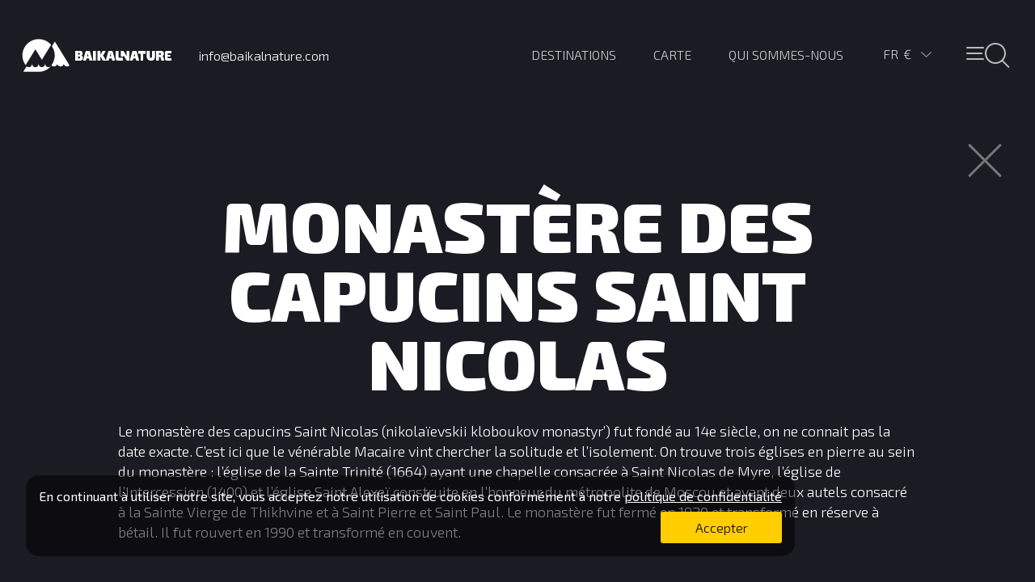

--- FILE ---
content_type: text/html; charset=utf-8
request_url: https://www.baikalnature.fr/info/landmarks/1753
body_size: 59716
content:
<!doctype html>
<html lang="fr">
  <head>
    <meta charset="utf-8">
    <link rel="stylesheet" type="text/css" href="/static/app.css">
    <title data-react-helmet="true">Monastère des capucins Saint Nicolas</title>
    <link rel="apple-touch-icon" sizes="180x180" href="/apple-touch-icon.png">
    <link rel="icon" type="image/png" href="/favicon-32x32.png" sizes="32x32">
    <link rel="icon" type="image/png" href="/favicon-16x16.png" sizes="16x16">
    <link rel="manifest" href="/manifest.json">
    <link rel="mask-icon" href="/safari-pinned-tab.svg" color="#5bbad5">
    <meta name="theme-color" content="#ffffff">
    <meta name="viewport" content="width=device-width, initial-scale=1">
    <meta data-react-helmet="true" name="description" content="Le monastère des capucins Saint Nicolas (nikolaïevskii kloboukov monastyr’) fut fondé au 14e siècle, on ne connait pas la date exacte. C’est ici que le vénérable Macaire vint chercher la solitude et l"/>
    <!-- Google Tag Manager -->
        <script>(function(w,d,s,l,i){w[l]=w[l]||[];w[l].push({'gtm.start':
        new Date().getTime(),event:'gtm.js'});var f=d.getElementsByTagName(s)[0],
        j=d.createElement(s),dl=l!='dataLayer'?'&l='+l:'';j.async=true;j.src=
        'https://www.googletagmanager.com/gtm.js?id='+i+dl;f.parentNode.insertBefore(j,f);
        })(window,document,'script','dataLayer','GTM-M99HP3');</script>
    <!-- End Google Tag Manager -->
    </head>
  <body>
    <!-- Google Tag Manager (noscript) -->
        <noscript><iframe src="https://www.googletagmanager.com/ns.html?id=GTM-M99HP3"
        height="0" width="0" style="display:none;visibility:hidden"></iframe></noscript>
    <!-- End Google Tag Manager (noscript) -->
    <div id="root"><div data-reactroot="" data-reactid="1" data-react-checksum="869397831"><!-- react-empty: 2 --><div class="pg-bar " data-reactid="3"><div class="pg-bar__line pg-bar__line_complete" data-reactid="4"></div></div><div class="wrap" data-reactid="5"><div class="application " data-reactid="6"><div class="" data-reactid="7"></div><section class="section " data-reactid="8"><!-- react-empty: 9 --><div class="section__content" data-reactid="10"><div class="" data-reactid="11"><div class="header" data-reactid="12"><a class="header__logo" href="/" data-reactid="13"></a><div class="header__phone" data-reactid="14"><span data-reactid="15">info@baikalnature.com</span></div><ul class="header__menu main-menu main-menu_fr" data-reactid="16"><li class="main-menu__item main-menu__item_icons" data-reactid="17"><button class="header__menu-button " data-reactid="18"><span class="header__menu-button_center" data-reactid="19"></span></button></li><li class="main-menu__item main-menu__item_lang" data-reactid="20"><div data-reactid="21"><div class="lang-select " data-reactid="22"><div class="lang-select__values" data-reactid="23"><span class="lang-select__value" data-reactid="24">fr</span><span class="lang-select__value lang-select__value_EUR" data-reactid="25">€</span><div class="lang-select__arrow " data-reactid="26"></div></div><div class="lang-select__lists " data-reactid="27"><ul class="lang-select__list" data-reactid="28"><li class="lang-select__item " data-reactid="29">RU</li><li class="lang-select__item " data-reactid="30">EN</li><li class="lang-select__item lang-select__item_active" data-reactid="31">FR</li></ul><ul class="lang-select__list" data-reactid="32"><li class="lang-select__item lang-select__item_EUR lang-select__item_active" data-reactid="33">€</li><li class="lang-select__item lang-select__item_RUR" data-reactid="34">i</li><li class="lang-select__item lang-select__item_USD" data-reactid="35">$</li></ul></div></div></div></li><li class="main-menu__item main-menu__item_uppercase" data-reactid="36"><a href="/about" data-reactid="37"><span data-reactid="38">Qui sommes-nous</span></a></li><li class="main-menu__item main-menu__item_uppercase" data-reactid="39"><a href="/map" data-reactid="40"><span data-reactid="41">Carte</span></a></li><li class="main-menu__item main-menu__item_uppercase" data-reactid="42"><a href="/destinations" data-reactid="43"><span data-reactid="44">Destinations</span></a></li></ul></div></div><div data-reactid="45"><div class="container landmark" data-reactid="46"><div class="landmark__close" data-reactid="47"></div><h1 data-reactid="48">Monastère des capucins Saint Nicolas</h1><div class="container__description" data-reactid="49">Le monastère des capucins Saint Nicolas (nikolaïevskii kloboukov monastyr’) fut fondé au 14e siècle, on ne connait pas la date exacte. C’est ici que le vénérable Macaire vint chercher la solitude et l’isolement. On trouve trois églises en pierre au sein du monastère : l’église de la Sainte Trinité (1664) ayant une chapelle consacrée à Saint Nicolas de Myre, l’église de l’Intercession (1400) et l’église Saint Alexeï construite en l’honneur du métropolite de Moscou et ayant deux autels consacré à la Sainte Vierge de Thikhvine et à Saint Pierre et Saint Paul.

Le monastère fut fermé en 1920 et transformé en réserve à bétail. Il fut rouvert en 1990 et transformé en couvent.</div></div></div></div></section><div class="map " style="opacity:0.2;visibility:visible;" data-reactid="50"><div class="section__map map__inactive" style="height:100%;" data-reactid="51"></div></div></div><section class="mega-menu " data-reactid="52"><div class="search" data-reactid="53"><div class="search__row" data-reactid="54"><div class="search__col search__col_width_full" data-reactid="55"><input class="search__input" value="" placeholder="Rechercher sur le site" data-reactid="56"/></div><div class="search__col search__col_width_fixed" data-reactid="57"><button class="header__menu-button " data-reactid="58"><span class="header__menu-button_center" data-reactid="59"></span></button></div></div><div data-reactid="60"><ul class="types types_menu" data-reactid="61"><li class="types__item_menu types__item_active" data-reactid="62"><a href="/type/active" data-reactid="63"></a></li><li class="types__item_menu types__item_discovery" data-reactid="64"><a href="/type/discovery" data-reactid="65"></a></li><li class="types__item_menu types__item_pure" data-reactid="66"><a href="/type/pure" data-reactid="67"></a></li><li class="types__item_menu types__item_cruise" data-reactid="68"><a href="/type/cruise" data-reactid="69"></a></li><li class="types__item_menu types__item_expedition" data-reactid="70"><a href="/type/expedition" data-reactid="71"></a></li></ul><div class="mega-menu__lists" data-reactid="72"><div class="inline-list" data-reactid="73"><ul data-reactid="74"><li class="inline-list__item" data-reactid="75"><a href="/destinations/altai" data-reactid="76">Altaï</a></li><li class="inline-list__item" data-reactid="77"><a href="/destinations/arctic" data-reactid="78">Arctique</a></li><li class="inline-list__item" data-reactid="79"><a href="/destinations/karelia" data-reactid="80">Carélie</a></li><li class="inline-list__item" data-reactid="81"><a href="/destinations/caucasus" data-reactid="82">Caucase </a></li><li class="inline-list__item" data-reactid="83"><a href="/destinations/kamchatka" data-reactid="84">Kamtchatka</a></li><li class="inline-list__item" data-reactid="85"><a href="/destinations/baikal" data-reactid="86">Lac Baïkal</a></li><li class="inline-list__item" data-reactid="87"><a href="/destinations/nenets" data-reactid="88">Nénétsie </a></li><li class="inline-list__item" data-reactid="89"><a href="/destinations/putorana" data-reactid="90">Plateau de Poutorana</a></li><li class="inline-list__item" data-reactid="91"><a href="/destinations/kola" data-reactid="92">Péninsule de Kola</a></li><li class="inline-list__item" data-reactid="93"><a href="/destinations/sakhalin" data-reactid="94">Sakhaline</a></li><li class="inline-list__item" data-reactid="95"><a href="/destinations/chukotka" data-reactid="96">Tchoukotka</a></li><li class="inline-list__item" data-reactid="97"><a href="/destinations/yakutia" data-reactid="98">Yakoutie</a></li><li class="inline-list__item" data-reactid="99"><a href="/destinations/shantar" data-reactid="100">Îles Chantar</a></li></ul><div class="inline-list__title" data-reactid="101"><span data-reactid="102">Destinations</span></div></div><div class="inline-list" data-reactid="103"><ul data-reactid="104"><li class="inline-list__item" data-reactid="105"><a href="/tours?activity=4x4" data-reactid="106">4x4</a></li><li class="inline-list__item" data-reactid="107"><a href="/tours?activity=animals" data-reactid="108">Observation animalière</a></li><li class="inline-list__item" data-reactid="109"><a href="/tours?activity=ascension" data-reactid="110">Ascension</a></li><li class="inline-list__item" data-reactid="111"><a href="/tours?activity=bania" data-reactid="112">Banïa russe</a></li><li class="inline-list__item" data-reactid="113"><a href="/tours?activity=biking" data-reactid="114">VTT</a></li><li class="inline-list__item" data-reactid="115"><a href="/tours?activity=buggy" data-reactid="116">Buggies</a></li><li class="inline-list__item" data-reactid="117"><a href="/tours?activity=cruise" data-reactid="118">Croisière / Navigation</a></li><li class="inline-list__item" data-reactid="119"><a href="/tours?activity=event" data-reactid="120">Événement / Fête</a></li><li class="inline-list__item" data-reactid="121"><a href="/tours?activity=excursion" data-reactid="122">Exploration culturelle</a></li><li class="inline-list__item" data-reactid="123"><a href="/tours?activity=fishing" data-reactid="124">Pêche</a></li><li class="inline-list__item" data-reactid="125"><a href="/tours?activity=hovercraft" data-reactid="126">Aéroglisseur</a></li><li class="inline-list__item" data-reactid="127"><a href="/tours?activity=kayak" data-reactid="128">Kayaking</a></li><li class="inline-list__item" data-reactid="129"><a href="/tours?activity=rafting" data-reactid="130">Rafting</a></li><li class="inline-list__item" data-reactid="131"><a href="/tours?activity=reindeersledding" data-reactid="132">Rennes de traîneaux</a></li><li class="inline-list__item" data-reactid="133"><a href="/tours?activity=snowmobile" data-reactid="134">Motoneiges</a></li><li class="inline-list__item" data-reactid="135"><a href="/tours?activity=trekking" data-reactid="136">Trekking</a></li><li class="inline-list__item" data-reactid="137"><a href="/tours?activity=workshop" data-reactid="138">Master classe</a></li></ul><div class="inline-list__title" data-reactid="139"><span data-reactid="140">Activités</span></div></div><div class="inline-list" data-reactid="141"><ul data-reactid="142"><li class="inline-list__item" data-reactid="143"><a href="/tours?season=1" data-reactid="144">janvier</a></li><li class="inline-list__item" data-reactid="145"><a href="/tours?season=2" data-reactid="146">février</a></li><li class="inline-list__item" data-reactid="147"><a href="/tours?season=3" data-reactid="148">mars</a></li><li class="inline-list__item" data-reactid="149"><a href="/tours?season=4" data-reactid="150">avril</a></li><li class="inline-list__item" data-reactid="151"><a href="/tours?season=5" data-reactid="152">mai</a></li><li class="inline-list__item" data-reactid="153"><a href="/tours?season=6" data-reactid="154">juin</a></li><li class="inline-list__item" data-reactid="155"><a href="/tours?season=7" data-reactid="156">juillet</a></li><li class="inline-list__item" data-reactid="157"><a href="/tours?season=8" data-reactid="158">août</a></li><li class="inline-list__item" data-reactid="159"><a href="/tours?season=9" data-reactid="160">septembre</a></li><li class="inline-list__item" data-reactid="161"><a href="/tours?season=10" data-reactid="162">octobre</a></li><li class="inline-list__item" data-reactid="163"><a href="/tours?season=11" data-reactid="164">novembre</a></li><li class="inline-list__item" data-reactid="165"><a href="/tours?season=12" data-reactid="166">décembre</a></li></ul><div class="inline-list__title" data-reactid="167"><span data-reactid="168">Saison</span></div></div></div></div><div class="mega-menu__footer" data-reactid="169"><ul class="mega-menu__list" data-reactid="170"><li class="mega-menu__item mega-menu__item_count" data-reactid="171"><a href="/tours" data-reactid="172"><div class="mega-menu__count" data-reactid="173">70</div><span data-reactid="174">Voyages
dans notre catalogue</span></a></li><li class="mega-menu__item" data-reactid="175"><div class="mega-menu__count_text" data-reactid="176"><a href="/about" data-reactid="177"><span data-reactid="178">Qui sommes-nous</span></a></div></li><li class="mega-menu__item" data-reactid="179"><div class="mega-menu__count_text" data-reactid="180"><a href="/reviews" data-reactid="181"><span data-reactid="182">Avis</span></a></div></li><li class="mega-menu__item" data-reactid="183"><div class="mega-menu__count_text" data-reactid="184"><span data-reactid="185">Abonnement aux actualités</span></div></li><li class="mega-menu__item" data-reactid="186"><div class="mega-menu__count_text" data-reactid="187"><a href="/custom-tour" data-reactid="188"><span data-reactid="189">Voyage sur mesure</span></a></div></li></ul><ul class="mega-menu__contacts" data-reactid="190"><li class="mega-menu__contact" data-reactid="191"><span data-reactid="192">+995 511 14 77 85</span><br data-reactid="193"/><span data-reactid="194">Tbilisi, Géorgie</span></li><li class="mega-menu__contact" data-reactid="195"><span data-reactid="196">+7 924 531 8701</span><br data-reactid="197"/><span data-reactid="198">Irkoutsk, Russie</span></li><li class="mega-menu__contact" data-reactid="199"><span class="mega-menu__mail" data-reactid="200"><span data-reactid="201">Envoyer un message</span></span></li><li class="mega-menu__contact" data-reactid="202"><span class="mega-menu__office" data-reactid="203"><span data-reactid="204">Bureaux de BaikalNature</span></span></li><li class="mega-menu__contact mega-menu__contact_float_right" data-reactid="205"><a href="http://facebook.com/baikalnature" target="_blank" rel="nofollow" class="mega-menu__facebook" data-reactid="206"></a><a href="https://www.youtube.com/BaikalNature" target="_blank" rel="nofollow" class="mega-menu__youtube" data-reactid="207"></a></li></ul><ul class="mega-menu__list mega-menu__list_grey" data-reactid="208"><li class="mega-menu__item mega-menu__item_grey" data-reactid="209"><a href="/conditions" data-reactid="210"><span data-reactid="211">Сonditions</span></a></li><li class="mega-menu__item mega-menu__item_grey" data-reactid="212"><a href="/privacy" data-reactid="213"><span data-reactid="214">Politique de confidentialité</span></a></li><li class="mega-menu__item mega-menu__item_grey" data-reactid="215"><a href="/payment" data-reactid="216"><span data-reactid="217">Information de paiement</span></a></li></ul><div class="mega-menu__comment" data-reactid="218"><span data-reactid="219">® + © Tour opérateur réceptif BaikalNature SARL</span></div><div class="mega-menu__comment" data-reactid="220"><span data-reactid="221">Numéro d&#x27;immatriculation au Registre Fédéral Unique des Tours Opérateurs : PTO 009402</span></div></div></div><div class="popup " data-reactid="222"><div class="popup__window popup__window_contacts contacts" data-reactid="223"><div class="popup__close" data-reactid="224"></div><div class="contacts__block" data-reactid="225"><div class="popup__title" data-reactid="226"><span data-reactid="227">Bureau d&#x27;Irkoutsk, Russie</span></div><p class="contacts__text" data-reactid="228"><span data-reactid="229">Notre bureau d&#x27;Irkoutsk est ouvert du Lundi au Vendredi de 9 à 18 heures locales.</span></p><p class="contacts__text" data-reactid="230"><span data-reactid="231">55, rue Dekabrskikh Sobytiy, office 204.1
664007  Irkoutsk, Russie</span></p><a class="contacts__direction" href="/contacts" data-reactid="232"><span data-reactid="233">Sur la carte</span></a><p class="contacts__text" data-reactid="234"><span data-reactid="235">Tél.: +7 924 531 8701</span></p></div><div class="contacts__block" data-reactid="236"><div class="popup__title" data-reactid="237"><span data-reactid="238">Bureau à Tbilisi, Géorgie</span></div><p class="contacts__text" data-reactid="239"><span data-reactid="240">Uniquement sur rendez-vous. Nous prévenir à l&#x27;avance.</span></p><p class="contacts__text" data-reactid="241"><span data-reactid="242">Rue de Police 5-4A
0120 Tbilisi, Géorgie</span></p><a class="contacts__direction" href="/contacts" data-reactid="243"><span data-reactid="244">Sur la carte</span></a><p class="contacts__text" data-reactid="245"><span data-reactid="246">Tél.: +995 511 14 77 85</span></p></div></div></div></section><div class="popup " data-reactid="247"><div class="popup popup_active" data-reactid="248"><div class="popup__window popup__window_feedback feedback" data-reactid="249"><div class="feedback__title" data-reactid="250"><span data-reactid="251">Poser une question</span></div><div class="popup__close" data-reactid="252"></div><div data-reactid="253"><div class="feedback__row" data-reactid="254"><input class="feedback__field " placeholder="Prénom" data-reactid="255"/></div><div class="feedback__row" data-reactid="256"><input class="feedback__field " placeholder="Nom de famille" data-reactid="257"/></div><div class="feedback__row" data-reactid="258"><input class="feedback__field " placeholder="E-mail" data-reactid="259"/></div><div class="feedback__row" data-reactid="260"><input class="feedback__field " placeholder="Téléphone" data-reactid="261"/></div><div class="feedback__row" data-reactid="262"><textarea class="feedback__textarea " placeholder="Message" data-reactid="263"></textarea></div><div class="feedback__row" data-reactid="264"><label class="conditions" data-reactid="265"><input type="checkbox" class="checkbox" data-reactid="266"/><span data-reactid="267"><span data-reactid="268">J&#x27;ai lu et accepté</span><!-- react-text: 269 --> <!-- /react-text --><a href="/privacy" target="_blank" data-reactid="270"><!-- react-text: 271 --> <!-- /react-text --><span data-reactid="272">Politique de confidentialité</span></a></span></label></div><div class="feedback__row" data-reactid="273"><input type="submit" class="feedback__button " value="Envoyer" data-reactid="274"/></div></div></div></div></div><div class="mailing " data-reactid="275"><div class="mailing__content" data-reactid="276"><div class="mailing__text" data-reactid="277"><div class="mailing__text_relative" data-reactid="278"><div class="mailing__title" data-reactid="279"><span data-reactid="280">Abonnez-vous à nos actualités !</span></div><span data-reactid="281">Pourquoi s’abonner à nos newsletters ? Tout d’abord, nos newsletters sont intéressantes ! Nous sommes l’un des seuls tour opérateurs spécialisés dans les voyages nature en Russie et Géorgie. Nous portons grande importance à la réalisation de photos et de vidéos. C’est pourquoi même assis dans votre bureau vous aurez l’impression de parcourir les glaces de l’arctique en notre compagnie, de marcher dans les vallées couvertes par la taïga, d’admirer les volcans ou de regarder les eaux cristallines du lac Baïkal.

Ensuite, il y a beaucoup de choses utiles dans nos newsletters. Des informations à propos de lieux exceptionnels, de nouvelles descriptions d’itinéraires, des histoires à propos des expéditions et des voyages. Pas d’inquiétude, nous écrivons de manière simple et amusante.

Pour finir, nous ne sommes pas insistant. Vous aurez environ une à deux fois par mois des nouvelles de nos magnifiques voyages à travers ces newsletters.

Vous en voudrez encore !</span></div><div class="mailing__close" data-reactid="282"></div></div><div class="mailing__form form" data-reactid="283"><div data-reactid="284"><div class="mailing__row" data-reactid="285"><label class="mailing__label" data-reactid="286"><span data-reactid="287">Prénom et nom de famille</span></label><input class="mailing__input mailing__input_short" data-reactid="288"/><input class="mailing__input mailing__input_short" data-reactid="289"/></div><div class="mailing__row" data-reactid="290"><label class="mailing__label" data-reactid="291"><span data-reactid="292">E-mail</span><!-- react-text: 293 -->*<!-- /react-text --></label><input type="email" class="mailing__input" data-reactid="294"/></div><div class="mailing__row" data-reactid="295"><label class="conditions" data-reactid="296"><input type="checkbox" class="checkbox" data-reactid="297"/><span data-reactid="298"><span data-reactid="299">J&#x27;ai lu et accepté</span><!-- react-text: 300 --> <!-- /react-text --><a href="/privacy" target="_blank" data-reactid="301"><!-- react-text: 302 --> <!-- /react-text --><span data-reactid="303">Politique de confidentialité</span></a></span></label></div><input type="button" class="mailing__submit " value="S&#x27;abonner" data-reactid="304"/></div></div></div></div><div class="cookies-policy " data-reactid="305"><div class="cookies-policy__content" data-reactid="306"><div class="cookies-policy__text" data-reactid="307"><div class="cookies-policy__text_relative" data-reactid="308"><div class="cookies-policy__title" data-reactid="309"><span data-reactid="310">En continuant à utiliser notre site, 
vous acceptez notre utilisation de cookies conformément à notre</span><!-- react-text: 311 --> <!-- /react-text --><a href="/privacy" target="_blank" data-reactid="312"><!-- react-text: 313 --> <!-- /react-text --><span data-reactid="314">politique de confidentialité</span></a></div><input type="button" class="cookies-policy__submit" value="Accepter" data-reactid="315"/></div></div></div></div><div data-reactid="316"></div></div></div></div>
    <script>
      window.__INITIAL_STATE__ = {"user":{"lang":"fr","host":"http://www.baikalnature.fr","currency":{"id":"EUR","title":"Евро","sign":"€","rates":{"RUR":{"id":16274,"from":"EUR","to":"RUR","date":1769760002,"rate":"10.9636","nominal":"1000.0000"},"USD":{"id":16276,"from":"EUR","to":"USD","date":1769760002,"rate":"83.5143","nominal":"100.0000"}}},"seo":{"id":null,"url":null,"title":null,"keywords":null,"description":null,"h1":null,"text":null,"meta":[],"redirect":null,"updated_at":null},"account":false,"translations":{"about__list__text_1":"C'est du 2007 que nous travaillons, malgré ça, nous préférons toujours marcher hors des sentiers battus et partir à la découverte de nouveautés. La nature nous comprend et nous offre une multitude de possibilités. Nous préparons des expéditions dans de très vastes endroits. Nous réalisons d'ambitieux projets tels que l’expédition au pôle du froid dans les mois les plus froids de l’année. Nous sommes constamment en train d’élaborer de nouveaux itinéraires et repenser les anciens. Et dans notre cas, le mieux n’est pas l’ennemi du bien.","about__list__text_2":"Aucuns de nos voyages n’a été conçu sans créativité. Et personne ne partirait sans le vouloir. Après tout, ce n’est pas l’inspiration que vous recherchez dans ces lieux éloigné de toute civilisation ? Et pour partager avec ceux, qui sont encore en train d’y songer, nous investissons beaucoup dans la réalisation de photos et de vidéos de ces magnifiques endroits. Nous pouvons vous parier que vous ferez vos valises après avoir regardé ces images.","about__list__text_3":"Notre travail est impossible sans empathie. Un voyage est quelque chose que vous attendez longtemps, que vous préparez à l’avance et puis… Mince ! Vos deux semaines sont déjà terminées.\nMais les souvenirs restent, et nous, à BaikalNature, nous prenons soin que vos souvenirs ne deviennent jamais des regrets.\nDonc nous ne désirons donc pas seulement entendre, mais aussi ressentir les souhaits des touristes et assurer le top des services et de la sécurité.","about__list__text_4":"Un voyage est un plaisir. Nous croyons en cette idée et nous voulons que ce plaisir reste même quand nos clients voient le prix des voyages. Pareil pour nos partenaires quand ils découvrent leur contrepartie, nous ne voulons pas voir les sourires s’effacer sur les visages. C’est pour quoi nous ne surestimons jamais le prix des voyages et nous ne sous-estimons jamais le travail. Nous voulons que tous les acteurs de nos voyages (les touristes, les guides, les hôtels, les chauffeurs, les cuisiniers) soient satisfaits. C’est ce qui nous ravi le plus, c‘est notre plaisir.","about__list__text_5":"Nous avons un état d'esprit spécial envers la Russie. C’est notre foyer et nous prenons soin de son développement économique, spécialement dans ses régions éloignés. C’est pourquoi, nous ne restons pas sans rien faire.\nNous créons des emplois, nous invitons la population locale à participer à la création de nos circuits et bien entendu, soutenir la région avec les impôts.","about__list__text_6":"Il doit vous sembler évident, mais nous admirons vraiment la nature et nous ressentons le besoin d’en faire partie. Pour nous, cela veut dire aimer et prendre soin de la nature. C’est exactement le même état d'esprit que nous attendons de nos touristes. Sinon, où pourrions nous échapper du bruit de la ville ?","about__list__title_1":"Découvrir la Nature","about__list__title_2":"Inspiré par la nature","about__list__title_3":"Ressentir la nature des autres","about__list__title_4":"Être equitable par nature","about__list__title_5":"Soutenir la Nature","about__list__title_6":"Ne faire qu’un avec la nature","about__meet-the-nature":"Votre nature","about__next":"Suivant","about__show-video":"Voir la vidéo","about__skip-video":"Passer l'introduction","about__text_1":"Bien que le mot Baïkal figure dans notre nom, nous sommes un tour opérateur spécialisé dans la nature de la Russie toute entière. Nous organisons des voyages dans l’Altaï, le Kamtchatka, la Carélie, Sakhaline, le Caucase, la Tchoukotka, la Yakoutie, le district autonome de Nénétsie, la péninsule du Kola ou encore l’Arctique. Ces sanctuaires de nature sont vieux de millions d’années. En les découvrant, les gens se découvrent eux-même.","about__text_2":"L’emblème de tous les superlatifs. Tout est plus captivant, plus mystérieux, plus ancien, plus surprenant et plus exubérant ici. Et c’est de cette impression que nous voulons imprégner tous nos voyages. Après tout, c’est au centre du Baïkal, en 2007, que débuta notre histoire.","about__text_3":"Et pour rendre votre rencontre avec la nature, captivante et sûre, nous repensons chaque année nos itinéraires de A à Z avec l’aide des habitants des régions visitées.\n\nNous prenons grand soin à choisir tous les composants de nos voyages, sélectionnons les hébergements les plus confortables, organisons les repas et transferts, tout ça pour vous apporter le maximum de satisfaction. Et grâce à tout ça, nous créons des séjours susceptibles de convenir à tous les goûts et tous les budgets.","about__text_4":"Ou assemblez votre propre voyage sur mesure. Grâce à notre longue expérience dans l’organisation de voyage, vous pouvez partir tranquille.","about__text_5":"L’atmosphère qui plane au sein de notre équipe est donc un agréable mélange de différentes cultures et philosophies qui s'entremêlent.\n\nNous sommes toujours ravis d’échanger avec vous et de répondre à vos questions, alors n'hésitez pas à nous envoyer un message ou nous téléphoner. \n\nÀ présent, prenez votre temps pour faire votre choix, ici le temps se calcule en millions d’année. Et soyez prêt à rencontrer la nature, votre propre nature !","about__text_6":"Toutes les marques aiment parler de leurs valeurs, mais nous, nous y tenons.","about__title_1":"Chaque jour, nous nous consacrons à de très importantes missions, ici à BaikalNature. Nous voulons être le trait d’union entre les gens et la nature.","about__title_2":"Le Lac Baïkal reste toutefois notre emblème.","about__title_3":"Aujourd’hui, nous accompagnons des touristes dans la nature à travers toute la Russie.","about__title_4":"Décidez de quelle manière vous voulez rencontrer la nature et choisissez un voyage organisé.","about__title_5":"Nous travaillons avec des touristes Francophones, Anglophones et Russophones.","about__title_6":"Nos valeurs","contacts__get-direction":"Sur la carte","contacts__irkutsk__address":"55, rue Dekabrskikh Sobytiy, office 204.1\n664007  Irkoutsk, Russie","contacts__irkutsk__phone":"Tél.: +7 924 531 8701","contacts__irkutsk__schedule":"Notre bureau d'Irkoutsk est ouvert du Lundi au Vendredi de 9 à 18 heures locales.","contacts__irkutsk__title":"Bureau d'Irkoutsk, Russie","contacts__sp__address":"Rue de Police 5-4A\n0120 Tbilisi, Géorgie","contacts__sp__phone":"Tél.: +995 511 14 77 85","contacts__sp__schedule":"Uniquement sur rendez-vous. Nous prévenir à l'avance.","contacts__sp__title":"Bureau à Tbilisi, Géorgie","contacts__title":"Contacts BaikalNature","controls__info":"Infos","controls__list":"Liste","controls__map":"Carte","controls__photo":"Photos","controls__satellite":"Satellite","controls__scheme":"Carte","controls__tours":"Voyages","cookies-policy__submit":"Accepter","cookies-policy__text1":"En continuant à utiliser notre site, \nvous acceptez notre utilisation de cookies conformément à notre","cookies-policy__text2":"politique de confidentialité","custom__accept":"J'accepte","custom__accept2":"J'ai lu et accepté","custom__children-age":"l'âge des enfants","custom__communications":"Comment vous contacter ?","custom__conditions":"Conditions de développement d'un voyage sur mesure","custom__connect-type":"Comment préférez-vous être contacté ?","custom__count":"Nombre de voyageurs","custom__country":"Citoyenneté","custom__count__adult":"Adultes","custom__count__children":"Nombre d'enfants","custom__date":"Date du début approximative","custom__destinations":"Quelles destinations voulez-vous visitez ?","custom__email":"E-mail","custom__error":"Vous devez remplir tous les champs requis et accepter les conditions","custom__first-name":"Nom","custom__last-name":"Nom de famille","custom__length":"Durée vu voyage","custom__period":"Quand souhaitez-vous voyager?","custom__phone":"Numéro de téléphone","custom__privacy":"Politique de confidentialité","custom__send":"Envoyer la demande","custom__success":"Merci, votre demande a bien été envoyé !","custom__text_bottom":"Décrivez-nous votre projet, pensez à nous donner le maximum de détails possible. Nous en aurons besoin pour élaborer une proposition correspondant au mieux à vos attentes.","custom__text__title":"Décrivez votre projet","custom__title":"Votre voyage sur mesure en Russie","custom__top-text":"Faites-nous part de votre projet et laissez notre expérience, présence et disponibilité réaliser votre voyage unique !<br><br>\n<strong>A qui s’adressent nos voyages sur mesure ?</strong> A tous ceux qui ont des impératifs de dates. A tous ceux qui n’ont pas trouvé le voyage de leur rêve dans notre gamme de voyages organisés. Aux touristes qui désirent adapter l’un de nos voyages à un budget précis. Aux artistes, photographes et réalisateurs qui projettent de tourner une émission ou de faire un reportage en Russie, qui ont besoin d’une logistique professionnelle et efficace. <br><br>\nÉlaborer un voyage sur mesure de qualité demande beaucoup de temps et nous le faisons toujours avec beaucoup de plaisir. Nous vous demandons juste de le demander sciemment et en prenant connaissance de nos conditions d’élaboration de voyages sur mesure.","day__accommodation":"Hébergement","departures__empty":"Nouveaux départs en cours de programmation","departure__fixed":"Fixe","departure__status_closed":"Complet","departure__status_open":"Disponible:","destinations__text":"Découvrez une Russie loin des touristes qui se pressent sur la Place Rouge ou au palais de Peterhof. Le plus grand pays où une seule région peut faire 5 fois la France. Voyagez sur le dos des volcans ou jusqu’au Pôle Nord dans des sites exceptionnels classés à l’UNESCO. Rencontrez les chamanes, les éleveurs de rennes, les baleines et les ours blancs. Faites confiance à BaikalNature pour vous faire découvrir l’immensité et la diversité des paysages de cette Russie aux 100 000 rivières. Partez pour la vraie Russie et découvrez sa vraie nature. Votre vraie nature.","destination__landmarks":"Curiosités","destination__more":"Afficher encore","destination__no-result":"Pas de résultats trouvés","destination__photos":"Photo","destination__tours":"Voyages","detailed__activity":"Activités","detailed__boat":"A propos du bateau","detailed__cancopt":"Conditions d'annulation","detailed__checklist":"Nous vous recommandons de ne pas oublier les vêtements et matériel suivant","detailed__comfort":"Confort","detailed__count":"Groupe","detailed__departure":"Départ","detailed__emergency":"Contact d'urgence","detailed__end-area":"Fin du voyage","detailed__equipment":"Equipement","detailed__health":"Santé","detailed__hotel":"Hôtels","detailed__insurance":"Assurance voyage","detailed__laundry":"Lessive","detailed__legal":"Mentions légales","detailed__length":"Durée du voyage","detailed__meals":"Nourriture","detailed__medform":"Condition physique","detailed__money":"Argent","detailed__period":"Période","detailed__security":"Sécurité","detailed__start-area":"Début du voyage","detailed__tipping":"Pourboires","detailed__title":"Fiche technique du voyage","detailed__tour__end":"Fin","detailed__transport":"Transport","detailed__visa":"Visa","discount__10":"> 10 mois","discount__6":"> 6 mois","discount__8":"> 8 mois","discount__note":"Profitez de la réduction et voyagez futé !","discount__pay":"Montant de la réduction (paiement en totalité)","discount__prepay":"Montant de la réduction (paiement par acompte)","discount__terms":"Les réductions s’appliquent pour tous les services BaikalNature présentés sur notre site officiel. Les rabais ne s’appliquent pas aux offres spéciales ni aux programmes individuels.","discount__title":"Système de réductions","facebook_join":"Rejoignez-nous!","facebook_us":"Nous sommes","feedback__accept_terms":"Я ознакомился и принимаю Условия обработки персональных данных","feedback__complete":"Votre message a bien été envoyé","feedback__email":"E-mail","feedback__first-name":"Prénom","feedback__last-name":"Nom de famille","feedback__message":"Message","feedback__order":"Réserver","feedback__phone":"Téléphone","feedback__send":"Envoyer","feedback__title":"Poser une question","filter__all-activities":"Toutes les activités","filter__all-destinations":"Toutes les destinations","filter__all-seasons":"Toutes les saisons","filter__all-tours":"Tous les voyages","filter__autumn":"Automne","filter__spring":"Printemps","filter__summer":"Eté","filter__winter":"Hiver","header__login":"Espace client","header__logout":"Déconnection","header__map":"Carte","header__phone":"info@baikalnature.com","header__tours":"Destinations","home__title":"Voyages Nature Russie - Tour opérateur BaikalNature","hotels__title":"Hébergement BaikalNature","hotel__comfort_1":"Hébergement tout confort, toilettes et salle de bains / douche dans la chambre","hotel__comfort_2":"Hébergement tout confort, toilettes et douche à l`étage","hotel__comfort_3":"Hébergement confort simple, toilettes et douche à l`extérieur","hotel__comfort_4":"Hébergement confort simple, toilettes bio à l`intérieur, bania","hotel__comfort_5":"Hébergement tout confort, toilettes et salle de bains / douche à partager","hotel__comfort_6":"Hébergement confort simple, toilettes à l`extérieur, bania","hotel__comfort_7":"Hébergement confort simple, toilettes à l'extérieur","login__email":"E-mail","login__password":"Mot de passe","login__submit":"Se connecter","login__title":"S'identifier","main__registration":"Numéro d'immatriculation au Registre Fédéral Unique des Tours Opérateurs : PTO 009402","map__4x4":"4x4","map__activity":"Activité physique","map__boat":"Bateau","map__boat_night":"Nuit dans le bateau","map__bus":"Autobus","map__car":"Auto","map__excursion":"Excursions","map__ferry":"Barge","map__filters":"Filtres","map__filters__apply":"Appliquer","map__helicopter":"Hélicoptère","map__hotel_night":"Nuit à l'hotel","map__hydrofoil":"Hydroptère","map__hydroskimmer":"Aéroglisseur","map__more":"Plus","map__plane":"Avion","map__relax":"Détente","map__start":"Voir le programme","map__tent_night":"Nuit sous tente","map__train":"Train","map__train_night":"Nuit dans le train","map__trekking":"Trekking","menu_destinations":"Destinations","menu__about":"Qui sommes-nous","menu__active-tours":"Visites des séjours sur notre catalogue","menu__activities":"Activités","menu__all-tours":"Tous les voyages","menu__archive-tours":"Voyages dans l'archive","menu__archive__link":"Voyages dans l'archive","menu__copyright":"® + © Tour opérateur réceptif BaikalNature SARL","menu__custom":"Voyage sur mesure","menu__departures":"Instructions","menu__destination":"Destination","menu__destinations":"Destinations","menu__irkutsk":"Irkoutsk, Russie","menu__irkutsk__phone":"+7 924 531 8701","menu__landmarks":"Curiosités","menu__moscow":"Moscou","menu__moscow__phone":"+7 924 531 8701","menu__offices":"Bureaux de BaikalNature","menu__other":"Divers","menu__payment":"Information de paiement","menu__privacy":"Politique de confidentialité","menu__reviews":"Avis","menu__seasons":"Saison","menu__send":"Envoyer un message","menu__sp":"Tbilisi, Géorgie","menu__sp__phone":"+995 511 14 77 85","menu__subscribe":"Abonnement aux actualités","menu__terms":"Сonditions","menu__tours":"Tours","menu__tours__link":"Voyages\ndans notre catalogue","navigate__hide-photo":"Cacher les images","navigate__show-photo":"Afficher les images","navigation__title":"Voyages","order__client__address":"Adresse","order__client__allergic":"Allergie","order__client__birth-date":"Date de naissance","order__client__cholesterol":"Taux de cholestérol élevé","order__client__city":"Ville","order__client__contact-comment":"Merci de renseigner le contact d'une personne de confiance en cas d'urgence","order__client__contact-name":"Prénom, nom de famille","order__client__contact-phone":"Téléphone","order__client__contact-type":"Nom d'un contact","order__client__country":"Citoyenneté","order__client__diabet":"Diabétique","order__client__email":"E-mail","order__client__female":"Féminin","order__client__first-name":"Prénom","order__client__health":"Santé des touristes","order__client__health-comment":"Commentaires et autres problèmes de santé s'il y a lieu","order__client__insurance-company":"Compagnie d'assurance","order__client__insurance-number":"Numéro d'assurance","order__client__lang":"Langue","order__client__last-name":"Nom de famille","order__client__male":"Masculin","order__client__number":"Voyageur numéro","order__client__pasport-end-date":"Date d'expiration","order__client__pasport-number":"Numéro de passeport","order__client__pasport-start-date":"Date de délivrance","order__client__phone":"Téléphone","order__client__post":"Code postal","order__client__save":"Sauvegarder","order__client__sex":"Sexe","order__client__status_no":"Ne sont pas remplis","order__client__status_ok":"Ok","order__client__vegetarian":"Végétarien","order__comment":"Commentaire","order__conditions":"Ce document est l'offre publique officielle (ci-après - Offre) Ltd. \"BaikalNature\" (numéro de registre РТО 009402 dans le registre unifié fédéral des tour-opérateurs), situé à l'adresse: 664007, Irkutsk, 55 rue Dekabrskikh sobytiy,  bureau 405.2, Tél.: +7 924 531 8701, ci-après dénommé «contractant», représenté par le Directeur Ageychenko Pavel, agissant en vertu de la Charte, et Il contient toutes les conditions essentielles aux acteurs des services touristiques.","order__conditions__accepted":"J'ai lu et accepté les conditions","order__conditions__title":"Termes du contrat en ligne","order__countdown":"Votre voyage commence dans","order__countdown_end":"Le voyage est terminé","order__countdown_start":"Le voyage a déjà commencé","order__departure":"Départ","order__departure__end":"Fin du séjour","order__edit":"Rédiger","order__email":"E-mail","order__need-paid":"Net à payer","order__next-step":"Etape suivante","order__next-step-2":"Tout est prêt. Allez-y!","order__options":"Options supplémentaires","order__option__off":"Connection","order__option__on":"Connecter","order__or-pay":"Ou effectuer un paiement pour le montant total","order__paid-button":"Payer","order__pay":"Effectuer le paiement","order__pay__type":"Choississez le moyen de paiement","order__person-1":"Personne","order__person-2-4":"Personnes","order__person-5-0":"Personnes","order__person__count":"Nombre de voyageurs","order__prepaid":"Pré-payé","order__prepay":"Vous pouvez effectuer un acompte d'un montant de","order__question":"Poser une question","order__redirect":"en cliquant sur le bouton \"Payer\". Vous serez ensuite redirigé vers une page de paiement sécurisé.","order__status_not-paid":"Non-payé","order__status_paid":"Payé","order__step-1__title":"Précisions sur la réservation et options supplémentaires","order__step-2__title":"Données sur les touristes","order__step-3__title":"Options de paiement","order__summary":"Au total","order__summary__bill":"Facture","order__summary__count":"Quantité","order__summary__discount":"Réduction","order__summary__end":"Fin","order__summary__in-total":"Au total","order__summary__manager":"Facturer","order__summary__price":"Prix","order__summary__start":"Installation","order__summary__title":"Description","order__summary__total":"Montant","order__tour-price":"Coût du séjour","order__tourist-count":"Participants au voyage","overview__more":"Lire la suite","photo__author":"Pavel Ageychenko | Fondateur de BaikalNature","price":"Prix","price__currency_EUR":"EUR","price__currency_RUR":"RUB","price__currency_USD":"USD","price__from":"à partir de","promo__text":"Nous célébrons nos 10 ans !\nEn l'honneur de notre anniversaire, nous offrons 10% de réduction \nsur tous les voyages présents sur notre site.\n\nDe plus, nous offrons 25% de remise pour tous ceux qui voudraient\nse joindre à nos expéditions à travers toute la Russie,\nde Moscou à Magadan ! + le visa russe gratuit !\n\nL'offre est valable jusqu'au 25 mai pour tous les voyages\nde 2017 pour tout règlement en totalité.","reviews__all":"Plus d'avis ou pas d'avis sur cette destination. Ci-dessous tous les avis:","reviews__by-lang":"Uniquement en","reviews__destinations":"Plus d'avis ou pas d'avis sur ce voyage. Ci-dessous les avis pour la destination:","reviews__how-work":"Comment fonctionne notre système de témoignages ?","reviews__how-work__text1":"<p>Ils ont voyagé avec BaikalNature et témoignent de leur expérience. Découvrez leurs témoignages ! <br> Depuis 2012, nous récoltons les avis des aventuriers qui nous ont fait  confiance. Chaque participant à l’un de nos voyages reçoit à son retour  un e-mail lui demandant d’évaluer la qualité des prestations procurées.</p>\n<p>L’évaluation porte sur :</p>\n<ul>\n<li>Travail du bureau de BaikalNature avant et pendant le voyage / support client</li>\n<li>Qualité des hébergements</li>\n<li>Qualité des transports / transferts</li>\n<li>Qualité des repas</li>\n<li>Accueil et professionnalisme des guides / de l'encadrement</li>\n<li>Qualité et originalité des visites / sorties / animations</li>\n</ul>","reviews__how-work__text2":"<p>Les notes vont de 1 – très mauvais à 5 – excellent.<br>La  note publiée pour chaque évaluation correspond à la moyenne des notes  attribuées par le voyageur  pour chacun de ces 6 domaines d’évaluation.<br>Dans  un souci de transparence et d’intégrité, nous nous efforçons de publier   tous les témoignages, les bons comme les mauvais, dans la mesure où  ils respectent les règles suivantes :</p>\n<ul>\n<li>Pas de propos injurieux, violents, obscènes ou grossiers</li>\n<li>Pas  de données privées (nom de famille, coordonnées téléphoniques, adresse  et adresse électronique) vous concernant ou concernant l’équipe de  BaikalNature, ses hôteliers, transporteurs, guides et autres  prestataires</li>\n<li>Pas de hors-sujet. Les commentaires déposés doivent avoir un lien direct avec le voyage effectué et/ou nos services.</li>\n</ul>\n<p>Les témoignages sont publiés tels qu'ils ont été écrit par leurs auteurs.</p>\n<ul>\n</ul>","reviews__how-work__text3":"<p>Afin  de faire de cette page de témoignages un espace de partage et de  discussion, BaikalNature se réserve un  droit de réponses aux  commentaires émis par les voyageurs.<br>Les données « Note d’ensemble »  et « Repartir avec BaikalNature » sont calculées automatiquement par  notre système et correspondent à la moyenne de l’ensemble des  évaluations reçues.</p>","reviews__more":"Afficher encore","reviews__on_fr":"français","reviews__title":"Avis","reviews__title_all":"Avis sur nos voyages","reviews__without-lang":"Tous les avis","review__answer":"Réponse de BaikalNature","review__button":"Donnez votre avis !","review__complete":"Merci, votre message a bien été envoyé","review__custom":"Voyage sur mesure","review__email":"e-mail (optionel)","review__email-comment":"Renseignez votre adrese e-mail si vous voulez recevoir une réponse à votre avis.","review__from":"Du","review__go":"Voyagerez-vous à nouveau avec BaikalNature ?:","review__more":"Lire la suite","review__name":"Votre nom (optionel)","review__no":"Non","review__question":"Vos suggestions et remarques","review__rate_accomodation":"Qualité des hébergements","review__rate_guides":"Accueil et professionnalisme des guides / de l'encadrement","review__rate_meals":"Qualité des repas","review__rate_office":"Travail du bureau de BaikalNature avant et pendant le voyage / support client","review__rate_recreation":"Qualité et originalité des visites / sorties / animations","review__rate_total":"Note totale","review__rate_transport":"Qualité des transports / transferts","review__rating":"Votre appréciation globale","review__region":"Destination","review__send":"Envoyer","review__text":"Nous venons de lancer la nouvelle version de notre site internet. Donnez-nous votre avis ! Racontez-nous ce que vous avez aimé, qu'aimeriez-vous améliorer ou changer. Nous tenons beaucoup à votre opinion !","review__title":"Votre avis","review__to":"au","review__tours":"Voyage","review__without-comment":"Ce client n'a pas laissé de commentaire.","review__yes":"Oui !","search-on-map":"Rechercher sur la carte","search__error":"Pas de résultats trouvés","search__placeholder":"Rechercher sur le site","subscribe__email":"E-mail","subscribe__name":"Prénom et nom de famille","subscribe__submit":"S'abonner","subscribe__text":"Pourquoi s’abonner à nos newsletters ? Tout d’abord, nos newsletters sont intéressantes ! Nous sommes l’un des seuls tour opérateurs spécialisés dans les voyages nature en Russie et Géorgie. Nous portons grande importance à la réalisation de photos et de vidéos. C’est pourquoi même assis dans votre bureau vous aurez l’impression de parcourir les glaces de l’arctique en notre compagnie, de marcher dans les vallées couvertes par la taïga, d’admirer les volcans ou de regarder les eaux cristallines du lac Baïkal.\n\nEnsuite, il y a beaucoup de choses utiles dans nos newsletters. Des informations à propos de lieux exceptionnels, de nouvelles descriptions d’itinéraires, des histoires à propos des expéditions et des voyages. Pas d’inquiétude, nous écrivons de manière simple et amusante.\n\nPour finir, nous ne sommes pas insistant. Vous aurez environ une à deux fois par mois des nouvelles de nos magnifiques voyages à travers ces newsletters.\n\nVous en voudrez encore !","subscribe__thank":"Merci de votre abonnement !","subscribe__title":"Abonnez-vous à nos actualités !","tour-type__comment_active":"Voyage actifs dans la nature","tour-type__comment_cruise":"Croisières  dans la nature","tour-type__comment_discovery":"Voyages de découvertes dans la nature","tour-type__comment_expedition":"Expéditions à des endroits inaccessibles","tour-type__comment_family":"Voyage en famille dans la nature","tour-type__comment_pure":"Voyages \"Uniquement la nature\"","tour-type__comment_your":"Voyages sur mesures dans la nature","tour-type__description_active":"Voilà l'occasion de sortir à l’aube et suivant la saison, de partir à l’aventure en motoneige, kayak ou buggy et peut être même à pied, si le trekking ne vous fait pas peur.\nEclatez-vous en dévalant des pentes recouvertes de profonde poudreuse, ou encore en escaladant une corniche, ou en défiant un puissant rapide à coup de pagaies. Il y a décidément, dans cet univers grandiose, des activités presque inconnues pour les citadins.","tour-type__description_cruise":"La sérénité est le principal sentiment qu’on a quand on voyage sur l’eau, puis vient l’admiration. C’est seulement par l’eau que l’on peut atteindre certaine criques merveilleuses et  autres lieux préservés inaccessibles autrement.\nNos croisières sont des voyages de plusieurs jours en bateaux sur le Baïkal, la Léna, la région de l’Arctique ou la mer d’Okhotsk. Et qui sait, vous serez peut être celui ou celle qui brisera le secret de ces antiques eaux.","tour-type__description_discovery":"C’est votre première rencontre avec la nature, vos premiers pas, votre premier coup d'œil. Explorez les vallées, les montagnes en pains de sucre. Tombez amoureux des chaînes de montagnes rocheuses. Soyez ébloui par la forêt, la neige et l’odeur de la taïga. Voyez par vous-même que les pygargues empereurs, les orques  et les ours polaires ne vivent pas que dans les ZOOs.\nPour ces voyages nous avons créé  les itinéraires les plus confortables. Ils ne vous demanderont pas d’efforts de forte ou longue intensité. Vous marcherez simplement, découvrant la nature et, sans aucun doute, vous garderez en mémoire chaque petites secondes de ce voyage, ramenant avec vous toute cette beauté.","tour-type__description_expedition":"Ces aventures sont pour les voyageurs expérimentés, ou courageux. Ayant le besoin d'aller où les autres ne vont pas. Là où on pourrait se sentir l'âme d'un pionnier ou plutôt en devenir un. Ces aventures sont de véritables expéditions, rude, itinéraire couvrant de longues distances vers des destinations difficiles à atteindre de Yakoutie, du Kolyma ou du Baïkal. Nous gagnerons ces destinations avec des 4x4 et des véhicules tout-terrains. Vous ne vivrez jamais ça deux fois !","tour-type__description_family":"Ce type de voyage est le meilleur choix si vous voyagez avec vos enfants. Nous les avons organisés de manière qu'ils ne soient pas seulement instructifs et fascinants, mais aussi sûrs et sécurisés. Ces voyages n'impliquent aucune activité ou itinéraire dangereux. Ils sont construits autour d'activités familiales soigneusement sélectionnées. Par exemple, ce pourrait être la visite d'un «phoquarium», endroit où l'on peut observer des phoques d'eau douce. Ou la nursery d'un élevage de Huskies, où l'on peut caresser les chiots. Ensuite, nous vous emmènerons voir les animaux sauvages depuis un poste d'observation, nous vous ferons visiter un musée à ciel ouvert où vous découvrirez de vieux métiers et artisanats comme la poterie, la ferronnerie, le tissage, la peinture des Matriochkas ou encore la fabrication de panier en écorce de bouleau. Vous avez le choix, venez nous voir et vous ne vous ennuierez pas.","tour-type__description_pure":"Ce type de voyage est un centre de remise en forme pour votre âme ouvert toute l'année. Vous serez entouré par la nature puissante mais fragile, il n'y aura ni téléphone, ni internet, ni restaurant, ni foule bruyante, ici, seulement la taïga. Mais il y aura quand même des merveilles: l'odeur des baies et des herbes, le rouge carmin des coucher de soleil, les visites des animaux curieux ... et surtout l'inspiration que vous recevrez d'un tel endroit. La nature, puits d'énergie où l'on se ressource. Bien entendu nous assurerons votre confort et votre sécurité en vous envoyant dans votre cachette au milieu de la verdure.","tour-type__description_your":"Cette option est la plus sophistiquée ou celle qui permet d'être le plus créatif. En général, elle concerne les personnes qui ont une idée bien précise pour leur voyage ou des souhaits particuliers.\nMais si vous voulez voyager en groupe avec vos amis ou votre famille, cette option pourrait aussi vous intéresser. Nous pouvons adapter chacun de nos programmes pour convenir à vos disponibilités ou créer un voyage qui concorderait avec vos envies.\nContactez-nous et décrivez vos envies. Notre expérience nous a appris que tout était possible.","tour-type__if":"Particulièrement intéressant, si :","tour-type__if_active":"vous voulez découvrir la nature de manière active et vous êtes physiquement prêt pour 5 à 8 heures d’activité sportive par jour.","tour-type__if_cruise":"vous voulez un voyage tranquille et d’une beauté extraordinaire.","tour-type__if_discovery":"vous partez pour la première fois à la découverte d’une région ou de la nature, ou que vous cherchez la détente.","tour-type__if_expedition":"vous êtes prêt pour de longs itinéraires dans des conditions spartiate pour découvrir les endroits les plus reculés.","tour-type__if_family":"vous voulez découvrir la nature avec vos enfants.","tour-type__if_pure":"vous voulez vous reconnecter avec la nature, profiter du silence, remettre vos idées en place, vous retrouver avec vous-même ou même écrire un livre (qui sait ?!).","tour-type__if_your":"vous voulez voyager en suivant votre propre itinéraire ou si vous voyagez en groupe et vous désirer déplacer un séjour organisé aux dates de vos disponibilités.","tour-type__more":"Afficher les séjours","tour-type__more__your":"Commander un voyage sur mesure","tour__age__comment":"Age minimum du participant à ce voyage","tour__archive":"Ce voyage n'est plus disponible et se trouve dans l'archive.","tour__base-price":"Prix de base par personne","tour__buy":"Réserver","tour__complexity":"Difficulté","tour__complexity_0":"Niveau de difficulté physique non renseigné","tour__complexity_1":"Facile – rien de plus que de simples balades lors des visites","tour__complexity_2":"Modérément facile - 1-3 heures d’activité physique par jour","tour__complexity_3":"Moyenne - 3-5 heures d’activité physique par jour","tour__complexity_4":"Difficile - 5-7 heures d’activité physique difficile par jour","tour__complexity_5":"Extrême – plus de 7 heures d’activité physique difficile ou extrême par jour","tour__day-1":"Jour","tour__day-2-4":"Jours","tour__day-5-0":"Jours","tour__day__landmarks":"Curiosités","tour__day__locations":"Itinéraire","tour__day__note":"Remarque","tour__day__optional":"En option","tour__day__photo":"Photo du jour","tour__departures":"Départs","tour__departures__tooltip":"Choisissez la date de départ qui vous intéresse","tour__destination":"Destination","tour__detail-route":"Géographie du voyage","tour__detailed__title":"Fiche technique","tour__discount-conditions":"Modalités de remises","tour__discount__info":"Vous pouvez profiter jusqu'à 20% de réduction en planifiant vos vacances à l'avance","tour__discount__more":"En savoir plus","tour__end":"Fin","tour__hide":"Fermer","tour__hour":"h","tour__included__disclaimer":"Pour de plus amples informations, veuillez télécharger la fiche technique du voyage.","tour__included__list":"Le prix comprend","tour__included__title":"Compris dans le prix","tour__information":"L'esprit du voyage","tour__inquiry":"Faire une demande","tour__km":"km","tour__landmarks__disclaimer":"Les visites dépendent de nombreux facteurs y compris les conditions météorologiques.Certaines attractions peuvent être vu à distance.","tour__most-profitable":"Meilleure offre","tour__not-included__list":"Le prix ne comprend pas","tour__note":"Remarque","tour__options":"Options supplémentaires","tour__options__note":"Le choix des options disponible lors de la réservation du séjour.","tour__order":"Réserver","tour__overview":"Présentation du voyage","tour__photos":"Galerie","tour__prepay":"Acompte","tour__prepay-to":"Acompte avant le","tour__program":"Programme","tour__program__back":"Retour","tour__program__day":"Jour","tour__program__title":"Déroulement du séjour","tour__question":"Poser une question","tour__related":"Voyages similaires","tour__route":"Itinéraire","tour__service":"Confort","tour__service_0":"Ce voyage ne prévoit pas de nuitées.","tour__service_1":"Basique — la plupart des nuitées sous la tente ou dans des chambres avec WC partagés, certaines nuitées dans des chambres confortables.","tour__service_2":"Standard — la plupart des nuitées dans des chambres confortables, certaines nuitées sous la tente ou dans des chambres avec WC partagés.","tour__service_3":"Supérieur — toutes les nuitées dans des chambres confortables.","tour__share":"Partager","tour__share_active":"Fermer","tour__start":"Début","tour__start-end":"Début / fin du voyage","tour__status":"Etat","tour__strong-points":"Points forts","tour__strongpoints__disclaimer":"Certaines propositions sont susceptibles d'être remplacées et dépendent de nombreux facteurs extérieurs y compris les conditions météorologiques.","tour__title":"Voyage","tour__type":"Type de voyage"},"currencyList":[{"id":"EUR","title":"Евро","sign":"€","rates":{"RUR":{"id":16274,"from":"EUR","to":"RUR","date":1769760002,"rate":"10.9636","nominal":"1000.0000"},"USD":{"id":16276,"from":"EUR","to":"USD","date":1769760002,"rate":"83.5143","nominal":"100.0000"}}},{"id":"RUR","title":"Рубли","sign":"₽","rates":{"EUR":{"id":16273,"from":"RUR","to":"EUR","date":1769760002,"rate":"91.2113","nominal":"1.0000"},"USD":{"id":16271,"from":"RUR","to":"USD","date":1769760002,"rate":"76.1745","nominal":"1.0000"}}},{"id":"USD","title":"Доллары","sign":"$","rates":{"EUR":{"id":16275,"from":"USD","to":"EUR","date":1769760002,"rate":"11.9739","nominal":"10.0000"},"RUR":{"id":16272,"from":"USD","to":"RUR","date":1769760002,"rate":"13.1278","nominal":"1000.0000"}}}]},"tours":{"list":[{"id":201,"id_old":658334,"days_count":6,"complexity_rate":2,"service_rate":3,"min_age":5,"max_age":75,"min_count":2,"max_count":8,"min_price":"159400","currency_id":"RUR","title":"A la recherche de l'aurore boréale","short_description":"-","map_config":{"center":{"latitude":68.701676695977,"longitude":33.746102319937},"zoom":7,"hidden":"0","center_offset":312.50000000001,"canvas":{"angle":0,"x":300,"y":300,"zoom":500},"canvas_path":[[{"x":300.25141698899,"y":300.80800730834},{"x":301.22102575896,"y":300},{"x":302.19063452892,"y":302.80109200215},{"x":301.27934490485,"y":307.87919640073},{"x":300,"y":307.83879603519},{"x":300.39053686558,"y":303.75835912814},{"x":302.16815294396,"y":302.80221714681}],[{"x":302.16815294396,"y":302.80221714681}],[{"x":302.08014763854,"y":302.64531775172},{"x":314.7905727035,"y":305.63993248395},{"x":306.03558296612,"y":361.8965029116},{"x":322.95091349635,"y":388.37247413621},{"x":321.48390356723,"y":420.12488036556},{"x":336.06770815665,"y":446.6657279947},{"x":337.89715583295,"y":492.70692621385},{"x":351.72313604188,"y":537.21972985149},{"x":346.24734496957,"y":557.28963074883},{"x":351.81413772732,"y":588.08072511266},{"x":379.04560759863,"y":611.9420231852},{"x":402.56326730715,"y":622.19261213391},{"x":435.64551795457,"y":662.67397790593},{"x":470.49916347897,"y":687.49949173986},{"x":500.88431244923,"y":699.30724066816},{"x":510.19943325045,"y":711.17187615826},{"x":541.16667920863,"y":717.75427890199},{"x":557.43715296788,"y":711.12577100974},{"x":600.90771670691,"y":710.73177261573},{"x":607.31392156313,"y":716.6568239134}],[{"x":607.32576046411,"y":716.66227672955},{"x":611.09689329586,"y":720.90443855324},{"x":611.77000387193,"y":725.45972036028},{"x":617.88372262644,"y":729.59715266684},{"x":623.68393607378,"y":741.68426593602},{"x":630.26749657871,"y":747.91520909393},{"x":636.30558281637,"y":767.04477668074},{"x":635.54924728009,"y":780.90570074116}],[{"x":635.60583552262,"y":780.92707507361},{"x":629.39642989855,"y":783.51665090967},{"x":611.1893318838,"y":799.35359415336},{"x":604.61753910916,"y":800},{"x":581.23919432099,"y":795.25969045761}],[{"x":635.42955113429,"y":780.82329321521},{"x":639.92284770466,"y":778.93643708197},{"x":645.30956309356,"y":768.91714645823},{"x":643.47807986127,"y":763.638165377},{"x":638.19909878018,"y":758.19758283415},{"x":641.53886232133,"y":754.04981198479}],[{"x":606.30505805038,"y":715.28692525874},{"x":558.27499607178,"y":711.2640857975},{"x":543.17656126124,"y":717.2432656977},{"x":511.060811273,"y":711.7879875544},{"x":500.88431244923,"y":699.30724066816},{"x":472.61259917364,"y":689.88571598475},{"x":452.30196437967,"y":674.52041383811},{"x":353.73929407279,"y":677.32203593067},{"x":340.11728315883,"y":669.26834496268},{"x":341.46348050555,"y":611.7006522689},{"x":350.24200516157,"y":571.3410318882},{"x":346.24734496957,"y":557.28963074883},{"x":352.28012911656,"y":539.28917962135},{"x":337.89715583295,"y":492.70692621385},{"x":335.9233606556,"y":445.63185934049},{"x":320.76373505658,"y":418.22846950072},{"x":323.43102583679,"y":391.82145029429},{"x":306.79811433035,"y":364.45570727673},{"x":315.67234765554,"y":306.35675321728},{"x":302.08014763854,"y":302.64531775172}],[{"x":606.30505805038,"y":715.28692525874},{"x":558.27499607178,"y":711.2640857975},{"x":543.17656126124,"y":717.2432656977},{"x":511.060811273,"y":711.7879875544},{"x":500.88431244923,"y":699.30724066816},{"x":472.61259917364,"y":689.88571598475},{"x":452.30196437967,"y":674.52041383811},{"x":353.73929407279,"y":677.32203593067},{"x":340.11728315883,"y":669.26834496268},{"x":341.46348050555,"y":611.7006522689},{"x":350.24200516157,"y":571.3410318882},{"x":346.24734496957,"y":557.28963074883},{"x":352.28012911656,"y":539.28917962135},{"x":337.89715583295,"y":492.70692621385},{"x":335.9233606556,"y":445.63185934049},{"x":320.76373505658,"y":418.22846950072},{"x":323.43102583679,"y":391.82145029429},{"x":306.79811433035,"y":364.45570727673},{"x":315.67234765554,"y":306.35675321728},{"x":302.08014763854,"y":302.64531775172}]]},"gallery_id":11,"meta":null,"type":"discovery","months":[12,1,2],"serviceTypes":[],"priority":11003,"is_featured":1,"is_archived":0,"updated_at":1754975106,"previewImages":{"image":{"id":4837,"quality":null,"title":null,"config":null,"description":null},"previews":{"tile70":"https://img1.baikalnatu.re/thumbnails/images/42/ae/927ff03be492c7f6741d8371e5a5.jpg","tile260":"https://img1.baikalnatu.re/thumbnails/images/d9/9a/ce5809a0b2d4de887ef7d8d728f6.jpg"}},"coverImages":{"image":{"id":4837,"quality":null,"title":null,"config":null,"description":null},"previews":{"browsing1000":"https://img2.baikalnatu.re/thumbnails/images/0c/2a/7b2b88a040e203dfc39124604660.jpg","browsing1400":"https://img1.baikalnatu.re/thumbnails/images/a1/c6/806555c1908069d2e7bf2ee10e74.jpg","browsing1920":"https://img1.baikalnatu.re/thumbnails/images/dd/a1/4410f98801cb5a07ba5c6e7108a0.jpg","browsing2560":"https://img1.baikalnatu.re/thumbnails/images/3d/6e/9e4ff5fb1fedbe043058fbfff18c.jpg"}},"destinations":[{"id":22,"old_slug":"kola","slug":"kola","title":"Péninsule de Kola","updated_at":1502693382,"is_published":1}]},{"id":224,"id_old":null,"days_count":11,"complexity_rate":1,"service_rate":2,"min_age":12,"max_age":90,"min_count":3,"max_count":12,"min_price":"415100","currency_id":"RUR","title":"Grand Baïkal. Version Hivernale","short_description":null,"map_config":{"center":{"latitude":54.839762555833,"longitude":106.78324699402},"zoom":6,"hidden":"0","center_offset":312.5,"canvas":{"angle":0,"x":300,"y":300,"zoom":500},"canvas_path":[[{"x":340.49076885366,"y":736.60434335207},{"x":318.04639657673,"y":748.46033500108},{"x":300.83890842177,"y":796.43378402804},{"x":361.8281381104,"y":792.01062602958},{"x":378.88604073191,"y":782.83750180336}],[{"x":378.41886092702,"y":783.91284298461},{"x":380.35181736953,"y":785.86409711235},{"x":390.419542162,"y":780.69008077458},{"x":402.00560132037,"y":779.13592948088},{"x":405.76639874881,"y":776.40292762299},{"x":407.79863089955,"y":771.66105260456},{"x":418.77735631115,"y":765.79794605483},{"x":431.85839084477,"y":752.12203856465},{"x":452.040558411,"y":720.35381184055},{"x":494.27361276168,"y":692.88363932029},{"x":501.00100194998,"y":681.85819592784},{"x":510.34459804513,"y":674.38331905153},{"x":513.70829263995,"y":665.22659487815},{"x":519.68819414096,"y":656.63671401376},{"x":514.92296013213,"y":653.83363518515}],[{"x":514.92336108001,"y":653.83224792776},{"x":519.49404294749,"y":645.0496302577},{"x":523.10793317703,"y":642.77529874135},{"x":548.23456687644,"y":634.12016005706}],[{"x":548.11900513488,"y":634.24536538378},{"x":551.99367764037,"y":629.47507292196},{"x":555.87127002004,"y":628.57575179769},{"x":557.97357914138,"y":624.66175794492},{"x":562.57530021836,"y":623.37428750584},{"x":571.91889631351,"y":611.86530845312},{"x":577.74696437799,"y":609.2331448925},{"x":601.35122401364,"y":609.62284539021}],[{"x":601.35122401364,"y":609.62284539021},{"x":630.78355171446,"y":610.46376903887},{"x":662.24811156533,"y":609.17611040481}],[{"x":662.24811156533,"y":609.17611040481}],[{"x":662.24811156533,"y":609.17611040481},{"x":657.27525374008,"y":594.31012903307},{"x":651.71320696798,"y":587.6653945663},{"x":659.00121192173,"y":581.31174922145},{"x":663.76644593056,"y":580.19051769},{"x":668.81198782178,"y":573.62819261595},{"x":670.49383511953,"y":558.8653107854},{"x":688.24666770073,"y":522.56854232091},{"x":687.87292385641,"y":496.03272941021},{"x":690.86287460691,"y":463.51701499849},{"x":701.32770223367,"y":440.71864052591},{"x":704.13078106235,"y":426.18624623183},{"x":707.86821950082,"y":418.15075358985},{"x":707.68134757832,"y":406.56469443167},{"x":710.85817025132,"y":389.02054157968},{"x":716.09058406436,"y":382.00856734932}],[{"x":716.09058406436,"y":382.00856734932}],[{"x":716.09058406436,"y":382.00856734932},{"x":711.32535005553,"y":372.94955629575},{"x":710.85817025132,"y":349.49713009648},{"x":702.4255747753,"y":331.5329032161},{"x":698.75821330743,"y":331.72970384937},{"x":696.03963649259,"y":333.96269296144},{"x":689.02918410578,"y":343.83998462588},{"x":683.49895293421,"y":347.98756105522}],[{"x":683.49895293421,"y":347.98756105522}],[{"x":683.49895293421,"y":347.98756105522}],[{"x":337.59915426117,"y":736.67552212344},{"x":354.43447460858,"y":696.8092122814},{"x":385.19308931378,"y":668.62615510999},{"x":415.12776395511,"y":658.6042720345},{"x":445.64960645368,"y":630.65961114552},{"x":459.71237869182,"y":601.72246669031},{"x":446.5293376697,"y":543.88803356985},{"x":433.28642321602,"y":541.01191502879},{"x":398.79592473674,"y":493.8935181478},{"x":404.34306209499,"y":476.34412659948},{"x":401.2371278327,"y":451.78567263687},{"x":426.84186476424,"y":438.59499106806},{"x":443.15329258548,"y":409.67188640149},{"x":464.51177853544,"y":394.17715725816},{"x":460.92685682066,"y":388.95357699424},{"x":480.94295321981,"y":369.57623538871},{"x":518.8101771632,"y":377.75360719826},{"x":538.72489695663,"y":373.92327183366},{"x":548.21619661902,"y":331.05845012292},{"x":571.56071150909,"y":300},{"x":578.89588725535,"y":317.77935553682},{"x":610.61383762536,"y":334.56341029942},{"x":629.17936406893,"y":331.86658784568},{"x":662.35604895335,"y":339.61912099677},{"x":679.63905927767,"y":334.15354430977},{"x":683.38591140963,"y":348.10039534542}]]},"gallery_id":273,"meta":null,"type":"discovery","months":[2,3],"serviceTypes":[{"id":"4x4","description":"4x4","is_filtered":1,"config":{"is_option":true,"movement_activity":true},"title":"4x4"},{"id":"bania","description":"Баня","is_filtered":1,"config":{"is_option":true},"title":"Banïa russe"},{"id":"excursion","description":"Знакомство с культурой","is_filtered":1,"config":{"is_option":true},"title":"Exploration culturelle"},{"id":"hovercraft","description":"Катер с воздушной подушкой","is_filtered":1,"config":{"is_option":true},"title":"Aéroglisseur"}],"priority":11003,"is_featured":1,"is_archived":0,"updated_at":1755049454,"previewImages":{"image":{"id":3878,"quality":null,"title":null,"config":null,"description":null},"previews":{"tile260":"https://img2.baikalnatu.re/thumbnails/images/55/13/05e51a33029b120b8723b8da664e.jpg","tile70":"https://img1.baikalnatu.re/thumbnails/images/c4/0a/af5585acba0a8d7ff3aa597805f0.jpg"}},"coverImages":{"image":{"id":3878,"quality":null,"title":null,"config":null,"description":null},"previews":{"browsing1000":"https://img2.baikalnatu.re/thumbnails/images/63/83/34a969aa5a99ae54a043fc5f16f6.jpg","browsing1400":"https://img2.baikalnatu.re/thumbnails/images/bd/3f/33dbef80c4c722c6f977ffd52c3c.jpg","browsing1920":"https://img2.baikalnatu.re/thumbnails/images/33/a9/27f9ac836898ff00f8955f996827.jpg","browsing2560":"https://img1.baikalnatu.re/thumbnails/images/11/4d/7a30fcb68a706aab5d7f7efbd937.jpg"}},"destinations":[{"id":2,"old_slug":"baikal","slug":"baikal","title":"Lac Baïkal","updated_at":1502682499,"is_published":1}]},{"id":26,"id_old":65844,"days_count":4,"complexity_rate":1,"service_rate":3,"min_age":5,"max_age":100,"min_count":2,"max_count":8,"min_price":"74900","currency_id":"RUR","title":"Séjour d'hiver sur l’île d’Olkhone","short_description":"-","map_config":{"center":{"latitude":53.194427964569,"longitude":107.35325489206,"type":null},"zoom":8,"hidden":"0","center_offset":475.00000000001,"canvas":{"angle":0,"x":300,"y":300,"zoom":500},"canvas_path":[[{"x":300,"y":800},{"x":304.63744200549,"y":794.95088111286},{"x":307.36313508302,"y":782.54490021851},{"x":310.42757927957,"y":779.55102920167},{"x":315.41475064571,"y":759.69644131007},{"x":314.33262855683,"y":755.88548960575},{"x":315.9260142211,"y":750.69287177629},{"x":324.1125030674,"y":741.56540720056},{"x":325.62433731035,"y":737.48941409483},{"x":323.26562491089,"y":730.65008873881},{"x":322.46579554085,"y":717.14708702107},{"x":342.36743221892,"y":695.41054767056},{"x":345.1903594073,"y":679.22576512385},{"x":358.0879999767,"y":647.24984163965},{"x":365.56875702591,"y":638.59286492862},{"x":376.57817306059,"y":630.7827663741},{"x":378.78946602482,"y":623.63135083021},{"x":385.65858884987,"y":619.67925276648},{"x":399.44388328645,"y":607.21132435114},{"x":421.45644228,"y":582.91689921365},{"x":434.58305370596,"y":572.23682468429},{"x":439.67059572085,"y":563.03251385301},{"x":474.48669771086,"y":535.93241284457},{"x":503.93296496714,"y":517.37793965679},{"x":523.59935771284,"y":517.56613480268},{"x":540.0727060542,"y":514.289971067},{"x":544.68348712855,"y":511.60819023804},{"x":553.05817112074,"y":499.32845696859},{"x":558.23353763277,"y":496.45848099374},{"x":581.19334543158,"y":491.2831144817},{"x":589.28573670493,"y":494.4353831754},{"x":605.32937289222,"y":488.64838243922},{"x":626.2660828727,"y":468.13511153701},{"x":634.02913264074,"y":464.04186711386},{"x":640.85120667932,"y":454.11457316806},{"x":661.0821848627,"y":464.84169648389},{"x":664.5575219859,"y":464.87149395294},{"x":681.36021183256,"y":479.94435694173},{"x":705.35509293378,"y":498.24633487972},{"x":708.17802012216,"y":497.9169933744},{"x":714.95304537427,"y":501.96318901108},{"x":717.82302134912,"y":500.36353027099},{"x":738.85382890254,"y":514.52521499937},{"x":746.89917138942,"y":515.32504436941},{"x":750.33373280195,"y":518.33616670368},{"x":751.50367938796,"y":522.60035495529},{"x":755.69729445987,"y":524.45250894515},{"x":759.6493925236,"y":528.82804608715},{"x":768.58866195347,"y":529.9572169625},{"x":773.10534545487,"y":534.37980289096},{"x":786.42015202673,"y":542.18990144547},{"x":788.81964013685,"y":547.08297523868},{"x":796.06515325369,"y":553.10521990721},{"x":802.69903214638,"y":554.28143956904},{"x":807.12161807484,"y":560.11548909169},{"x":817.6072243825,"y":558.6397253936},{"x":836.00957296925,"y":566.98461191674},{"x":841.37313462717,"y":576.15912527897},{"x":841.27276397841,"y":579.90577687939},{"x":847.05976471459,"y":588.9391438822},{"x":850.59469677587,"y":590.88539544502},{"x":858.49261982752,"y":588.79799752278},{"x":872.23713855344,"y":580.62875999391},{"x":878.16528564904,"y":572.72456386644},{"x":896.74955630587,"y":566.27888011965},{"x":901.97197160437,"y":569.19590488097},{"x":908.83482135361,"y":562.78001860322},{"x":908.51175292411,"y":556.39863496032},{"x":920.50919347472,"y":544.35414562324},{"x":932.92380002778,"y":532.6687952605},{"x":941.63409860109,"y":526.89904584176},{"x":946.85024082378,"y":525.84672122194},{"x":967.22863844239,"y":504.45677469414},{"x":969.86337048488,"y":499.75189604684},{"x":968.68715082305,"y":493.54145623242},{"x":972.0683903733,"y":482.65593523973},{"x":978.23805447707,"y":473.59277076787},{"x":987.27142147988,"y":474.91013678912},{"x":990.23549502768,"y":473.35752683551},{"x":1000.4921304788,"y":476.03930766447},{"x":1007.5964972362,"y":475.00423436206},{"x":1013.1419809642,"y":471.22308012679},{"x":1026.5101093983,"y":467.8057700317},{"x":1031.4910076887,"y":464.02461579643},{"x":1034.8847933905,"y":464.13596468679},{"x":1034.1727885176,"y":462.09561555104},{"x":1038.783569592,"y":457.15549297137},{"x":1045.0002824822,"y":453.54998773038},{"x":1052.0576004532,"y":439.90583965321},{"x":1057.4682108976,"y":440.75271780973},{"x":1069.2774563023,"y":428.84937483206},{"x":1070.4066271776,"y":424.94432555481},{"x":1086.1679706461,"y":416.05210491141},{"x":1105.552070673,"y":409.60642116461},{"x":1110.3039981067,"y":405.13678644968},{"x":1116.9316039236,"y":403.42577881924},{"x":1136.7395350062,"y":390.92805293483},{"x":1116.9227822761,"y":403.42871936837},{"x":1137.2566796799,"y":390.58146011211},{"x":1141.0404313046,"y":386.6992000908}],[{"x":1141.0404313046,"y":386.6992000908},{"x":1152.4189350759,"y":384.12323021368},{"x":1179.989523949,"y":374.05478990846},{"x":1189.3051836707,"y":361.35161756077},{"x":1203.5139171855,"y":349.21303065074},{"x":1222.4275293477,"y":337.73312675133},{"x":1245.1050444276,"y":310.35073302405},{"x":1251.3154842421,"y":300},{"x":1255.2675823058,"y":300},{"x":1245.4814347194,"y":320.23097818337},{"x":1249.0571424914,"y":324.08897867417},{"x":1234.4594725331,"y":334.6875017822},{"x":1222.3208856231,"y":337.69862411647},{"x":1203.5703763036,"y":349.20362031911},{"x":1189.3271401539,"y":361.23556350459},{"x":1179.9997182356,"y":374.05635781846},{"x":1152.4207011283,"y":384.11558449871},{"x":1141.0387657591,"y":386.69792580495},{"x":1137.2588362741,"y":390.58812534488},{"x":1116.9123927187,"y":403.43910892584},{"x":1110.3017424413,"y":405.13757040467},{"x":1105.5556961059,"y":409.60720511961},{"x":1086.1638512928,"y":416.0532808439},{"x":1066.3008150656,"y":426.86234612277},{"x":1045.2935778515,"y":429.73232209763},{"x":1042.2824555173,"y":428.88544394109},{"x":1040.4005040584,"y":429.96756602999},{"x":1043.9762118303,"y":432.97868836425},{"x":1031.5553322014,"y":443.28237260184},{"x":1025.6420716359,"y":443.67915146687},{"x":1025.3833033103,"y":445.09061506105},{"x":1031.5525754366,"y":443.27923678183}],[{"x":1031.5525754366,"y":443.27923678183}],[{"x":1031.5525754366,"y":443.27923678183}]]},"gallery_id":26,"meta":null,"type":"discovery","months":[2,3],"serviceTypes":[{"id":"4x4","description":"4x4","is_filtered":1,"config":{"is_option":true,"movement_activity":true},"title":"4x4"},{"id":"hovercraft","description":"Катер с воздушной подушкой","is_filtered":1,"config":{"is_option":true},"title":"Aéroglisseur"}],"priority":11002,"is_featured":1,"is_archived":0,"updated_at":1754975231,"previewImages":{"image":{"id":3893,"quality":null,"title":null,"config":null,"description":null},"previews":{"tile260":"https://img1.baikalnatu.re/thumbnails/images/80/f0/d70fc08fdd9b0ac5f8192c9d02a0.jpg","tile70":"https://img2.baikalnatu.re/thumbnails/images/49/74/723e7bd658c50c8515d2ba6661ed.jpg"}},"coverImages":{"image":{"id":3893,"quality":null,"title":null,"config":null,"description":null},"previews":{"browsing1000":"https://img2.baikalnatu.re/thumbnails/images/bb/40/cfabc634792c9b7e885ef8f6eb86.jpg","browsing1400":"https://img2.baikalnatu.re/thumbnails/images/de/e1/0afd6fc7ad09353ef652fdf2ee41.jpg","browsing1920":"https://img1.baikalnatu.re/thumbnails/images/41/44/08a522c8d89a97655a60c61c759a.jpg","browsing2560":"https://img1.baikalnatu.re/thumbnails/images/a2/b8/3890a88e7db1d3452657ed9a09c4.jpg"}},"destinations":[{"id":2,"old_slug":"baikal","slug":"baikal","title":"Lac Baïkal","updated_at":1502682499,"is_published":1}]},{"id":83,"id_old":65904,"days_count":7,"complexity_rate":1,"service_rate":3,"min_age":16,"max_age":80,"min_count":4,"max_count":18,"min_price":"173900","currency_id":"RUR","title":"Kamtchatka hivernal","short_description":"-","map_config":{"center":{"latitude":53.212287461772,"longitude":158.32403944716},"zoom":9,"hidden":"1","center_offset":309.49999999999,"canvas":{"angle":0,"x":300,"y":300,"zoom":500},"canvas_path":[[{"x":1018.3835492618,"y":550.9944619785},{"x":1003.8083051405,"y":533.52818119873},{"x":992.31657499732,"y":530.00161364018},{"x":965.0838820338,"y":656.59991450164},{"x":952.40387089419,"y":675.61597193559},{"x":948.10951362213,"y":706.69822545968},{"x":909.43021511025,"y":741.82562753012},{"x":902.92475269284,"y":769.94607397264},{"x":886.34146410277,"y":784.98762024837},{"x":889.20687587274,"y":797.9269913869},{"x":885.79244819933,"y":788.80980365803},{"x":902.07490615737,"y":770.95813679478},{"x":903.13533413527,"y":752.5881163043},{"x":917.27437384014,"y":732.06128014667},{"x":947.88389064808,"y":707.23612605536},{"x":952.13312332537,"y":676.21676501471},{"x":959.80430444185,"y":666.5907534488},{"x":1000.3487528722,"y":660.00552128234},{"x":1045.2702869985,"y":624.08556913225},{"x":1103.9849056029,"y":596.15215515443},{"x":1127.1413435025,"y":608.69829303093},{"x":1136.7453614298,"y":624.89991976194},{"x":1153.4565030384,"y":628.26994765657},{"x":1179.0797521207,"y":648.04738696914},{"x":1185.7657129173,"y":674.30171373062},{"x":1181.8097901062,"y":684.90248346403}],[{"x":1106.504362146,"y":593.67015528839},{"x":1082.6936176217,"y":575.87914157453},{"x":1059.5070966588,"y":529.41173814768},{"x":1041.1037827451,"y":519.85987552864},{"x":1036.9748823206,"y":502.79786330833},{"x":1026.6563916423,"y":497.86280704744},{"x":1010.2836844946,"y":500.80129200918},{"x":986.71360447598,"y":511.93845134936},{"x":901.26266345093,"y":424.41134328156},{"x":858.514630641,"y":412.36301705591},{"x":761.55691794123,"y":450.3224460769},{"x":728.30761233731,"y":472.87920309959},{"x":673.43610505698,"y":490.000942898},{"x":649.74569278547,"y":514.39911365151},{"x":585.68380969703,"y":626.65386392955},{"x":518.70386947793,"y":630.07389084311},{"x":501.1203190364,"y":599.63679023816},{"x":451.38549479783,"y":545.13535720758},{"x":405.67428026256,"y":519.64647684726},{"x":384.50332453418,"y":519.58371236817},{"x":302.21110514535,"y":498.96789714185},{"x":302.63226803015,"y":404.62702103707},{"x":316.35766561604,"y":357.54552171815},{"x":318.27546089513,"y":300}],[{"x":1185.480623782,"y":679.38817416122},{"x":1191.4193388422,"y":683.2612492001},{"x":1203.8131789694,"y":702.88482939928},{"x":1198.7723467265,"y":714.8311937364},{"x":1212.3339440563,"y":716.35710259484},{"x":1229.1172692231,"y":725.39427768686},{"x":1247.1916194107,"y":713.77505256879},{"x":1278.1762197249,"y":707.31992750413},{"x":1302.9638999718,"y":694.40967737343},{"x":1294.701339892,"y":657.74456700217},{"x":1297.7997999182,"y":631.92406674215},{"x":1371.3882256672,"y":600.93946642886},{"x":1344.5349053929,"y":550.84769592223},{"x":1301.6728749584,"y":531.22411572323},{"x":1272.7539146641,"y":514.69899555624},{"x":1248.4826444242,"y":466.67286507038},{"x":1262.4257145644,"y":447.04928487192}],[{"x":992.85969183769,"y":527.8674506891},{"x":983.79427557639,"y":523.61090173159},{"x":948.05205973204,"y":515.00484022087},{"x":935.65821960487,"y":518.10330025286},{"x":921.45694445742,"y":527.14047534408},{"x":906.99746431782,"y":544.18200551691}],[{"x":944.04988218824,"y":453.29384459776},{"x":944.07221014611,"y":467.38834519516},{"x":930.87637062558,"y":426.59460732186},{"x":934.74944566576,"y":406.84192462189},{"x":940.17175071908,"y":400.25769705505},{"x":964.57212346264,"y":400.38679955682}],[{"x":906.99746431782,"y":544.18200551691}],[{"x":1198.5585355439,"y":714.90375348543},{"x":1240.5093671789,"y":725.69662464517},{"x":1249.6771806898,"y":709.35014850747},{"x":1274.6536439131,"y":708.26187511026},{"x":1312.5131789527,"y":693.31152884341},{"x":1319.7180725896,"y":698.1161088563},{"x":1326.7424678473,"y":724.88379530334},{"x":1369.2836281857,"y":728.91777046222}],[{"x":1197.7221766671,"y":713.50800488446},{"x":1194.9480346696,"y":719.11208478518},{"x":1188.234704603,"y":725.05079984463},{"x":1190.3003446229,"y":734.86258994367},{"x":1197.0136746896,"y":751.12950510885}],[{"x":1197.0136746896,"y":751.12950510885}],[{"x":1197.0136746896,"y":751.12950510885}]]},"gallery_id":40,"meta":null,"type":"discovery","months":[3,4,1,2],"serviceTypes":[{"id":"animals","description":"Наблюдение за животными","is_filtered":1,"config":{"is_option":true},"title":"Observation animalière"},{"id":"snowmobile","description":"Снегооходы","is_filtered":1,"config":{"is_option":true,"movement_activity":true},"title":"Motoneiges"}],"priority":11002,"is_featured":1,"is_archived":0,"updated_at":1760689439,"previewImages":{"image":{"id":4341,"quality":null,"title":null,"config":null,"description":null},"previews":{"tile260":"https://img2.baikalnatu.re/thumbnails/images/4d/e4/bc639f086289b0a95a15033581c0.jpg","tile70":"https://img1.baikalnatu.re/thumbnails/images/d0/d1/9820a90627a58ea396e790088edb.jpg"}},"coverImages":{"image":{"id":4341,"quality":null,"title":null,"config":null,"description":null},"previews":{"browsing1000":"https://img1.baikalnatu.re/thumbnails/images/7c/8a/86bf2a8cefc67a81bbce1822e8fa.jpg","browsing1400":"https://img1.baikalnatu.re/thumbnails/images/15/18/7a1dac6c34fe0703e40f1c96b2fb.jpg","browsing1920":"https://img2.baikalnatu.re/thumbnails/images/f2/84/0fb5787c9894e7a51081ecbc0317.jpg","browsing2560":"https://img2.baikalnatu.re/thumbnails/images/61/12/597232d9ccb1ff32f9dd44beee4f.jpg"}},"destinations":[{"id":1,"old_slug":"kamchatka","slug":"kamchatka","title":"Kamtchatka","updated_at":1502687661,"is_published":1}]},{"id":22,"id_old":65841,"days_count":7,"complexity_rate":3,"service_rate":2,"min_age":18,"max_age":70,"min_count":4,"max_count":10,"min_price":"176800","currency_id":"RUR","title":"Traversée du lac Baïkal","short_description":"-","map_config":{"center":{"latitude":52.658541769469,"longitude":106.8026199938},"zoom":"8","hidden":"0","center_offset":455.5,"canvas":{"angle":0,"x":300,"y":300,"zoom":500},"canvas_path":[[{"x":406.95828614906,"y":596.3490576555},{"x":406.47617389185,"y":594.46100904195},{"x":401.25433463839,"y":594.73732847784},{"x":398.20513114146,"y":592.43190170871},{"x":395.66778059294,"y":592.83877579389}],[{"x":413.31653286595,"y":594.03372406368},{"x":397.78406556617,"y":592.1043446654},{"x":397.64162330836,"y":582.49349850164},{"x":428.8646531611,"y":504.98913662225},{"x":475.34465759521,"y":457.19450207804},{"x":511.96014435088,"y":431.22231184462},{"x":569.36437424959,"y":414.98159735581},{"x":589.42055720959,"y":396.10071743449},{"x":684.87565353884,"y":455.34780805941},{"x":701.53826710391,"y":459.57947480636},{"x":711.86141754653,"y":471.64419881851},{"x":743.1846265696,"y":457.30845363645},{"x":775.62859006073,"y":424.75689307115},{"x":782.3124190812,"y":406.58447578818},{"x":811.29707059687,"y":402.56703238688},{"x":841.70457939114,"y":373.3139785746},{"x":873.663300026,"y":358.62220435267}],[{"x":873.74151732223,"y":359.26546880724},{"x":868.68992961659,"y":357.33081819621},{"x":853.64264708483,"y":359.91035234425},{"x":837.09063630146,"y":368.18635773606},{"x":829.45951444573,"y":373.99030956946},{"x":812.69254248423,"y":380.76158670819},{"x":809.89804715601,"y":386.99546089972},{"x":808.39331890283,"y":380.97654788741},{"x":843.00206872432,"y":359.91035234425},{"x":862.45605542419,"y":355.39616758494},{"x":872.45175024875,"y":358.94302703856}],[{"x":872.45175024875,"y":358.94302703856},{"x":873.84312006674,"y":354.60013946902},{"x":897.81129152771,"y":334.60874982089},{"x":911.67628757271,"y":329.77212329325},{"x":934.24721136878,"y":304.40670416973},{"x":942.09329440421,"y":300},{"x":1003.5990222288,"y":307.14298743073},{"x":1027.674674278,"y":303.70360856646},{"x":1062.928307637,"y":308.86267686292},{"x":1140.2068514904,"y":302.19888031346}],[{"x":1140.2068514904,"y":302.19888031346}],[{"x":1140.2068514904,"y":302.19888031346}],[{"x":1140.0584975283,"y":302.07496560029},{"x":1137.4647961965,"y":316.13829021648},{"x":1108.5114506715,"y":337.0444088779},{"x":1090.4087615329,"y":340.19043677187},{"x":1078.6471008164,"y":331.5799438124},{"x":1063.477783009,"y":339.78480064763},{"x":1039.7697562306,"y":370.43562618256},{"x":1024.0807589772,"y":380.94599296156},{"x":1031.2748756465,"y":408.11925923179},{"x":976.01823671175,"y":453.14847422383},{"x":974.31675611567,"y":462.82077759706},{"x":990.27498488935,"y":475.82320829729},{"x":994.23832331554,"y":487.36690700275},{"x":991.72288696054,"y":522.74353048948},{"x":972.06272478324,"y":560.01932169914},{"x":962.1684664136,"y":566.31279281815},{"x":951.11745168656,"y":595.17993724522},{"x":934.94477687639,"y":602.37694054812},{"x":924.16455896914,"y":617.02793370415},{"x":939.54519221389,"y":630.50220454221},{"x":940.84126023003,"y":656.58357687588},{"x":927.98545513752,"y":670.49141987015},{"x":930.54315458001,"y":683.00132932572},{"x":922.51473325777,"y":705.68730391822},{"x":912.40602885164,"y":706.42203614244}],[{"x":907.18893344348,"y":714.06449929893},{"x":829.66434508353,"y":662.42484543269},{"x":767.75552552831,"y":667.5839137291},{"x":714.44515313276,"y":688.22018691411},{"x":662.85447017007,"y":724.33366498796},{"x":595.78658231937,"y":760.44714306186},{"x":484.86661394843,"y":800},{"x":347.29145938128,"y":784.52279511104},{"x":312.89767073949,"y":757.86760891376},{"x":300,"y":738.09118044465},{"x":310.96302012849,"y":726.05335442018},{"x":333.3458528943,"y":691.66039251496},{"x":334.0130490958,"y":680.7723334762},{"x":338.25853237992,"y":672.87251014753},{"x":355.37383725631,"y":667.00383045308},{"x":364.83212913321,"y":653.24631499633},{"x":365.69197384885,"y":636.69430421267},{"x":394.38929124748,"y":618.31512340718},{"x":390.68121090946,"y":594.56191312637},{"x":395.46409714127,"y":592.68100281016}]]},"gallery_id":79,"meta":null,"type":"active","months":[3],"serviceTypes":[{"id":"4x4","description":"4x4","is_filtered":1,"config":{"is_option":true,"movement_activity":true},"title":"4x4"},{"id":"bania","description":"Баня","is_filtered":1,"config":{"is_option":true},"title":"Banïa russe"},{"id":"trekking","description":"Треккинг","is_filtered":1,"config":{"is_option":true,"movement_activity":true},"title":"Trekking"}],"priority":10003,"is_featured":1,"is_archived":0,"updated_at":1759119004,"previewImages":{"image":{"id":6498,"quality":null,"title":null,"config":[],"description":null},"previews":{"tile260":"https://img1.baikalnatu.re/thumbnails/images/5a/aa/6aa07b89931810747678843c3734.jpg","tile70":"https://img1.baikalnatu.re/thumbnails/images/90/9c/4d53736a360623a2f936c4713d6e.jpg"}},"coverImages":{"image":{"id":6498,"quality":null,"title":null,"config":[],"description":null},"previews":{"browsing1000":"https://img2.baikalnatu.re/thumbnails/images/0d/38/5d1f9f845418952745bc093e1a4f.jpg","browsing1400":"https://img2.baikalnatu.re/thumbnails/images/06/7b/bfc2dadd95394ca7f77e4031d4c7.jpg","browsing1920":"https://img1.baikalnatu.re/thumbnails/images/6d/59/2cb5553c88994727fad759be9e71.jpg","browsing2560":"https://img1.baikalnatu.re/thumbnails/images/23/62/16bd91e2c2e7d2b2b3fdc85f7bed.jpg"}},"destinations":[{"id":2,"old_slug":"baikal","slug":"baikal","title":"Lac Baïkal","updated_at":1502682499,"is_published":1}]},{"id":210,"id_old":null,"days_count":8,"complexity_rate":3,"service_rate":1,"min_age":18,"max_age":75,"min_count":3,"max_count":10,"min_price":"262600","currency_id":"RUR","title":"Pôle du froid","short_description":null,"map_config":{"center":{"latitude":62.689501256569,"longitude":136.44247055054},"zoom":6,"hidden":"0","center_offset":472.5,"canvas":{"angle":0,"x":300,"y":300,"zoom":500},"canvas_path":[[{"x":300,"y":772.00945195094},{"x":312.83663690054,"y":778.53298873688},{"x":312.41576355973,"y":780.21648210097}],[{"x":312.41576355973,"y":780.21648210097},{"x":327.15588645845,"y":752.26793901365},{"x":343.15862937812,"y":797.13048392247},{"x":351.73631269238,"y":785.04025889073},{"x":356.10526259534,"y":764.53256703875},{"x":366.10578242678,"y":758.44967063935},{"x":407.99223581873,"y":745.02125781728},{"x":464.84836070488,"y":730.02795390217},{"x":546.57423655908,"y":742.1286801744},{"x":689.82406789868,"y":800},{"x":733.74779075737,"y":793.05682530861},{"x":774.30452688946,"y":770.96221034097},{"x":865.82475012226,"y":711.20313765895},{"x":892.53047883876,"y":673.32947870984},{"x":911.83311124917,"y":634.39993010147},{"x":909.25032992591,"y":585.3694213085},{"x":934.38764783265,"y":574.85005865427},{"x":992.38925514138,"y":546.25043843498},{"x":1067.2257960908,"y":573.20609923001},{"x":1143.7458304051,"y":571.54237283618},{"x":1174.3117567965,"y":566.11055334268},{"x":1204.877683188,"y":567.62314397618},{"x":1207.7185782397,"y":570.04285743049}],[{"x":1207.5607507371,"y":570.09577485462},{"x":1227.8152802729,"y":581.57505412988},{"x":1287.7897313675,"y":578.90246731374},{"x":1350.6050775152,"y":531.27010639352},{"x":1408.1068977318,"y":524.28885957414},{"x":1460.5582378554,"y":492.05521229379},{"x":1541.8920110072,"y":427.58791773285},{"x":1599.3938312238,"y":448.38431142085},{"x":1628.0789798729,"y":398.02812882851},{"x":1691.2428617555,"y":414.09562495188},{"x":1813.3290113798,"y":386.39229360976},{"x":1948.9159886477,"y":312.46720392024},{"x":1986.2767178449,"y":309.11879448334},{"x":2018.5869669506,"y":320.92182532308},{"x":2051.738962738,"y":340.09013963054},{"x":2094.9919187098,"y":339.05653356932},{"x":2147.0832148436,"y":344.02037261739},{"x":2214.3259512532,"y":336.35801143528},{"x":2248.99950281,"y":368.72193817154},{"x":2276.9390809121,"y":385.09267794912},{"x":2301.3254851529,"y":384.22927100605},{"x":2321.082282643,"y":374.52752390168},{"x":2336.8529081611,"y":378.83064551653},{"x":2363.145367206,"y":357.46049332949},{"x":2370.8404854941,"y":365.63038876513},{"x":2382.8010564517,"y":366.64700437567}],[{"x":2382.8010564502,"y":366.64700437533},{"x":2380.9424732009,"y":353.92841700062},{"x":2356.8803551587,"y":323.38678510164},{"x":2334.9587726228,"y":313.3768859147},{"x":2313.8789367685,"y":300}],[{"x":2313.8789367685,"y":300}],[{"x":312.2842406414,"y":780.80187468704}]]},"gallery_id":130,"meta":null,"type":"expedition","months":[12,1,2,3],"serviceTypes":[{"id":"4x4","description":"4x4","is_filtered":1,"config":{"is_option":true,"movement_activity":true},"title":"4x4"},{"id":"bania","description":"Баня","is_filtered":1,"config":{"is_option":true},"title":"Banïa russe"},{"id":"excursion","description":"Знакомство с культурой","is_filtered":1,"config":{"is_option":true},"title":"Exploration culturelle"}],"priority":10003,"is_featured":1,"is_archived":0,"updated_at":1754535975,"previewImages":{"image":{"id":5958,"quality":null,"title":"BaikalNature au Pôle du froid","config":[],"description":""},"previews":{"tile260":"https://img1.baikalnatu.re/thumbnails/images/d4/d7/517f223ee4ceed8a26c6e9891f34.jpg","tile70":"https://img1.baikalnatu.re/thumbnails/images/20/88/ad0e8129ed9a7c315b482df1505e.jpg"}},"coverImages":{"image":{"id":5958,"quality":null,"title":"BaikalNature au Pôle du froid","config":[],"description":""},"previews":{"browsing1000":"https://img2.baikalnatu.re/thumbnails/images/2a/25/aed006d4180b8d2fd48496077d96.jpg","browsing1400":"https://img1.baikalnatu.re/thumbnails/images/05/0b/98189fb51212a795b20f8cbe4578.jpg","browsing1920":"https://img1.baikalnatu.re/thumbnails/images/e4/67/aebbad0082cb2510074ecde5c409.jpg","browsing2560":"https://img1.baikalnatu.re/thumbnails/images/96/e9/30f5b7a09a48f9f254b15ec8397b.jpg"}},"destinations":[{"id":17,"old_slug":"yakutia","slug":"yakutia","title":"Yakoutie","updated_at":1564552335,"is_published":1}]},{"id":208,"id_old":null,"days_count":7,"complexity_rate":5,"service_rate":1,"min_age":18,"max_age":65,"min_count":6,"max_count":9,"min_price":"138400","currency_id":"RUR","title":"Survie dans la taïga sibérienne (trekking)","short_description":null,"map_config":{"center":{"latitude":55.634271242502,"longitude":109.34462233414},"zoom":7,"hidden":"0","center_offset":312.5,"canvas":{"angle":0,"x":300,"y":300,"zoom":500},"canvas_path":[[{"x":542.08070044341,"y":309.86026777304},{"x":541.45536531975,"y":308.08728732957},{"x":533.42620052747,"y":305.7494714355},{"x":521.08187789285,"y":306.68123582961},{"x":512.88342348146,"y":300.57613626096},{"x":509.7636576435,"y":304.4618853602},{"x":508.21586684017,"y":301.79614573052}],[{"x":542.08070044341,"y":309.86026777304},{"x":541.45536531975,"y":308.08728732957},{"x":533.42620052747,"y":305.7494714355},{"x":521.08187789285,"y":306.68123582961},{"x":512.88342348146,"y":300.57613626096},{"x":509.7636576435,"y":304.4618853602},{"x":508.21586684017,"y":301.79614573052}],[{"x":492.13815971283,"y":310.46312117712}],[{"x":508.21586684017,"y":301.7792015619},{"x":495.96137135038,"y":300.83595807759},{"x":489.23124526806,"y":312.69451702155},{"x":467.06466983462,"y":321.82178012424},{"x":457.73301144221,"y":340.1960364981},{"x":393.15074919515,"y":363.87594873751},{"x":401.13154552483,"y":385.56336447686},{"x":399.20026191085,"y":416.69038613221},{"x":390.16572407444,"y":419.38890440658},{"x":372.36612983613,"y":448.4077423114},{"x":361.1619209629,"y":453.99977494601},{"x":347.01069076101,"y":486.78580094008},{"x":359.8006942296,"y":545.46825560815},{"x":310.77580249015,"y":608.57864594552},{"x":315.20842659879,"y":613.94553724304},{"x":300,"y":634.15875448154},{"x":303.59308579344,"y":649.73836076669},{"x":338.16617188482,"y":671.78745301573},{"x":360.13581857766,"y":683.85618504035},{"x":389.50929493911,"y":689.1570366871},{"x":426.11731135005,"y":720.11114800541},{"x":492.80821913621,"y":745.80687285766},{"x":484.02477191851,"y":768.2875480276},{"x":471.45166234102,"y":778.25114429741},{"x":452.2361552497,"y":776.35331643647},{"x":440.83635042196,"y":800},{"x":433.57122814057,"y":799.73311795689},{"x":457.37606359278,"y":759.70996016777},{"x":479.41072031509,"y":742.57133225162}],[{"x":492.13815971283,"y":310.46312117712}],[{"x":492.13815971283,"y":310.46312117712}],[{"x":492.13815971283,"y":310.46312117712}],[{"x":492.13815971283,"y":310.46312117712}],[{"x":492.13815971283,"y":310.46312117712}],[{"x":492.13815971283,"y":310.46312117712}]]},"gallery_id":94,"meta":null,"type":"pure","months":[7,8],"serviceTypes":[{"id":"cruise","description":"Круиз/навигация","is_filtered":1,"config":{"is_option":true},"title":"Croisière / Navigation"},{"id":"excursion","description":"Знакомство с культурой","is_filtered":1,"config":{"is_option":true},"title":"Exploration culturelle"},{"id":"fishing","description":"Рыбалка","is_filtered":1,"config":{"is_option":true},"title":"Pêche"},{"id":"trekking","description":"Треккинг","is_filtered":1,"config":{"is_option":true,"movement_activity":true},"title":"Trekking"}],"priority":10002,"is_featured":1,"is_archived":0,"updated_at":1761015559,"previewImages":{"image":{"id":6528,"quality":null,"title":null,"config":[],"description":null},"previews":{"tile260":"https://img2.baikalnatu.re/thumbnails/images/17/54/bd7d4bb54df8d6f4eaf0b3a8a499.jpg","tile70":"https://img2.baikalnatu.re/thumbnails/images/f0/9c/cdafe613c6e60d5f8afda074aa07.jpg"}},"coverImages":{"image":{"id":6528,"quality":null,"title":null,"config":[],"description":null},"previews":{"browsing1000":"https://img1.baikalnatu.re/thumbnails/images/67/4c/d082201928c8adc4333beb558bcb.jpg","browsing1400":"https://img2.baikalnatu.re/thumbnails/images/a7/1f/f728f57a452de6423277c99c6e6d.jpg","browsing1920":"https://img1.baikalnatu.re/thumbnails/images/b6/95/b6f3f1324611ff17f0a588712ff7.jpg","browsing2560":"https://img2.baikalnatu.re/thumbnails/images/9b/6f/8228a53e272be829a7831afd97ab.jpg"}},"destinations":[{"id":2,"old_slug":"baikal","slug":"baikal","title":"Lac Baïkal","updated_at":1502682499,"is_published":1}]},{"id":170,"id_old":658333,"days_count":3,"complexity_rate":3,"service_rate":2,"min_age":18,"max_age":80,"min_count":4,"max_count":10,"min_price":"160000","currency_id":"RUR","title":"La Laponie Russe","short_description":"-","map_config":{"center":{"latitude":67.827369690131,"longitude":34.797735214233,"type":null},"zoom":8,"hidden":"0","center_offset":433.99999999998,"canvas":{"angle":0,"x":300,"y":300,"zoom":500},"canvas_path":[[{"x":300,"y":685.27332363681},{"x":343.57798063493,"y":693.49197787928},{"x":374.92354565258,"y":697.13940291741},{"x":423.85320811964,"y":699.43298084533},{"x":494.57186090444,"y":752.98165247309},{"x":520.75687558401,"y":743.99847225523},{"x":554.58715002386,"y":757.95107131846},{"x":592.81344882663,"y":764.83180510265},{"x":631.03974762891,"y":751.8348635096},{"x":696.78898156865,"y":773.24159083854},{"x":739.60243622782,"y":791.59021426392},{"x":812.23240395218,"y":800},{"x":877.98163789243,"y":789.29663633608},{"x":944.49539780839,"y":775.53516876726},{"x":999.54126808383,"y":741.13149984421},{"x":1088.2262813051,"y":659.51834023579},{"x":1161.6207750057,"y":573.89143091842},{"x":1191.4372880719,"y":526.29970057488},{"x":1206.7278075926,"y":471.25383029936},{"x":1209.0213855208,"y":430.73395356941},{"x":1227.7522719341,"y":415.02931192305},{"x":1240.366950539,"y":361.89475658808},{"x":1267.8898856764,"y":325.96203571312},{"x":1284.3271941615,"y":314.11188308491},{"x":1294.6482948382,"y":300.73267850358}],[{"x":1294.6482948382,"y":300.73267850358},{"x":1253.363892132,"y":300},{"x":1219.7247491856,"y":313.76146756899},{"x":1197.5534958803,"y":334.40366892233},{"x":1180.7339244071,"y":342.04892868216},{"x":1121.8654242515,"y":355.81039625043},{"x":1085.9327033774,"y":337.46177282558},{"x":1069.1131319043,"y":335.93272087385}],[{"x":1069.0653490304,"y":335.90085007004},{"x":1050.7645084791,"y":340.75084672787},{"x":949.08255366481,"y":391.8068120685},{"x":754.89295574853,"y":492.72424090754},{"x":693.7308776647,"y":530.95053971035},{"x":591.28439687416,"y":581.40925412903},{"x":534.70947464675,"y":639.51322830858},{"x":488.83791608364,"y":653.97552690928},{"x":450.61161728136,"y":660.85626069477},{"x":441.43730556905,"y":658.91309828154}]]},"gallery_id":4,"meta":null,"type":"active","months":[1,2,3],"serviceTypes":[{"id":"bania","description":"Баня","is_filtered":1,"config":{"is_option":true},"title":"Banïa russe"},{"id":"snowmobile","description":"Снегооходы","is_filtered":1,"config":{"is_option":true,"movement_activity":true},"title":"Motoneiges"}],"priority":3,"is_featured":1,"is_archived":0,"updated_at":1758683953,"previewImages":{"image":{"id":7507,"quality":null,"title":null,"config":[],"description":null},"previews":{"tile70":"https://img1.baikalnatu.re/thumbnails/images/70/68/0ee98c4ed3a0108798b9f44b6810.jpg","tile260":"https://img1.baikalnatu.re/thumbnails/images/95/55/6afe970c26427934216e2aed0871.jpg"}},"coverImages":{"image":{"id":7507,"quality":null,"title":null,"config":[],"description":null},"previews":{"browsing1000":"https://img1.baikalnatu.re/thumbnails/images/e9/33/2f5d20fbb38a37b3888dbcc3fc38.jpg","browsing1400":"https://img2.baikalnatu.re/thumbnails/images/2a/49/2a5d4fd694b1e3d967973502c341.jpg","browsing1920":"https://img2.baikalnatu.re/thumbnails/images/2f/fe/b4e14f2638e2261d4103fcae6759.jpg","browsing2560":"https://img1.baikalnatu.re/thumbnails/images/f5/a1/caef599fab2d333113808ebd591d.jpg"}},"destinations":[{"id":22,"old_slug":"kola","slug":"kola","title":"Péninsule de Kola","updated_at":1502693382,"is_published":1}]}],"destination":{},"mainDestination":{},"departure":{},"landmark":{"id":1743,"title":"Monastère des capucins Saint Nicolas","content":"Le monastère des capucins Saint Nicolas (nikolaïevskii kloboukov monastyr’) fut fondé au 14e siècle, on ne connait pas la date exacte. C’est ici que le vénérable Macaire vint chercher la solitude et l’isolement. On trouve trois églises en pierre au sein du monastère : l’église de la Sainte Trinité (1664) ayant une chapelle consacrée à Saint Nicolas de Myre, l’église de l’Intercession (1400) et l’église Saint Alexeï construite en l’honneur du métropolite de Moscou et ayant deux autels consacré à la Sainte Vierge de Thikhvine et à Saint Pierre et Saint Paul.\r\n\r\nLe monastère fut fermé en 1920 et transformé en réserve à bétail. Il fut rouvert en 1990 et transformé en couvent.","address":"13 rue Smytchka","slug":"1753"},"landmarks":{"list":[]},"hotels":{"list":[]},"destinations":[{"id":3,"updated_at":1502686942,"map_config":{"zoom":8},"title":"Altaï","description":"<h2>Un voyage tout compris dans les montagnes de l’Altaï ?</h2>\n<p>Partez pour un séjour tout compris à la frontière de la Mongolie, dans les montagnes de l’Altaï. Votre voyage au sud de la Sibérie vous amènera jusque sur cette chaîne de montagnes qui traverse la Mongolie, le Kazakhstan, la Russie et la Chine. Le mont Béloukha lui-même, haut de 4 506 mètres est partagé entre le Kazakhstan et la Russie. Nous vous invitons à venir en vacances dans la partie russe des montagnes dorés de l’Altaï, une région qui recèle bien d’autres trésors que ses sommets. Vous pourrez partir pour un séjour trek tout près de la Mongolie à travers les steppes et la forêt dense de la taïga le long des nombreux lacs, rivières et cascades. Dans ces paysages sauvages du sud de la Sibérie habitent les ours bruns, les élans, les loups et les aigles royaux. Si l’Altaï est une région préservée et sauvage, vous pourrez aussi y découvrir des sites archéologiques riches d’une histoire de plusieurs milliers d’années pour un séjour pas cher. BaikalNature pourra aussi s’occuper de vous obtenir votre visa pour la Russie.</p>\n<h3>Rafting, camping et sites archéologiques</h3>\n<p>Faites du camping dans l’Altaï ! Du mois de juin au mois d’août dans les montagnes de l’Altaï, les températures oscillent entre 12°C et 30°C et le temps est assez variable. C’est la période idéale pour un séjour trek et pour découvrir les sites archéologiques des peuples Scythes datant du VIe siècle. Campez en pleine nature et contemplez les neiges éternelles. Découvrez la plus grande cascade de l’Altaï, haute de 160 mètres et un de ses glaciers qui culmine à 2900 mètres.</p>\n<h3>Séjour en motoneige et rencontre avec les cerfs marals</h3>\n<p>Entre décembre et février, les températures sont comprises entre 3°C et -30°C et la neige tombe régulièrement sur l’Altaï. A partir du mois de mars, les températures remontent. Tentez un séjour en motoneige sur l’Altaï à travers la taïga, les cascades et les lacs gelés sans vous soucier du visa pour la Russie. BaikalNature s’occupe de tout. Quant à vous, occupez-vous de rencontrer les éleveurs de cerfs et de faire les premières empruntes dans la neige fraîche.</p>","slug":"altai","coverImages":{"image":{"id":5740,"created_at":1497322037,"updated_at":1505282529,"deleted_at":null,"file_id":989873,"width":290,"height":391,"quality":null,"uploader":null,"author_id":400,"geo_point_id":null,"hash":null,"tags":"[\"1922\",\"1923\",\"1924\",\"1922\",\"1923\",\"1924\"]","id_old":null,"config":null,"month":null,"year":null,"title":null,"description":null},"previews":{"original":"https://img2.baikalnatu.re/thumbnails/images/20/a9/0ab706933d5135bb57edfed19177.jpg"}},"point":{"id":2809,"longitude":87.20947265625,"latitude":50.979182426602,"location_id":2}},{"id":8,"updated_at":1502177153,"map_config":{"zoom":3},"title":"Arctique","description":"<h2>Un voyage dans le Grand Nord ?</h2>\n<p>Les voyages dans cette région extrême se font principalement l’été. De juin à août, la température se situe entre 5°C et 20°C avec occasionnellement de fortes précipitations et du brouillard. En septembre, les températures baissent progressivement et la neige recommence à tomber. Un climat polaire, marqué par le pergélisol. Deux types de glaces composent l’arctique : la glace d’eau douce des glaciers et la glace de mer des banquises. </p>\n<h3>Les territoires de l’Arctique</h3>\n<p>L’Arctique russe traverse les frontières de plusieurs pays qui bordent l’Océan Glacial Arctique. Il englobe des terres de nombreuses régions de Russie, Tchoukotka, la Yakoutie, la Nénétsie et la Péninsule de Kola, Taimyr et la Péninsule de Yamal. Elles abritent d’immenses archipels comme la Terre François-Joseph, la Nouvelle Zemble, la Nouvelle-Sibérie et l’île Wrangel, classée au patrimoine mondial de l’UNESCO. A travers nos différentes expéditions en Arctique vous découvrirez d’étonnants paysages ainsi qu’une faune exceptionnelle et protégée. Vous admirerez les aurores boréales et rencontrerez les peuples nomades.</p>\n<h3>Ours polaires et baleines</h3>\n<p>Le roi des animaux du Pôle Nord est bien entendu  l’ours polaire. Cependant, ils sont loin d’être seuls sur la glace. Votre expédition polaire vous permettra aussi d’observer des caribous, des rennes, des bœufs musqués et parmi les plus petits mammifères la belette, l'hermine, la martre, la zibeline, le renard, l'écureuil et le lièvre. Lors de votre croisière en brise-glace en Arctique vous verrez également des morses, des phoques, des otaries, des lions de mer et des baleines et peut-être un animal mythique : le narval. </p>","slug":"arctic","coverImages":{"image":{"id":5750,"created_at":1497323993,"updated_at":1505282528,"deleted_at":null,"file_id":989905,"width":290,"height":391,"quality":null,"uploader":null,"author_id":410,"geo_point_id":null,"hash":null,"tags":"[\"1922\",\"1923\",\"1924\",\"1922\",\"1923\",\"1924\"]","id_old":null,"config":null,"month":null,"year":null,"title":null,"description":null},"previews":{"original":"https://img2.baikalnatu.re/thumbnails/images/ce/a2/31ead24498269a72bcd418d97ab6.jpg"}},"point":{"id":3176,"longitude":125.6328125,"latitude":78.795376583662,"location_id":3}},{"id":9,"updated_at":1502684258,"map_config":{"zoom":6},"title":"Carélie","description":"<h2>Un voyage organisé en Carélie ?</h2>\n<p>Nos voyages en Carélie, la Laponie russe conviendront à tous, que ce soit aux amateurs de séjours sportifs ou à ceux qui partent en voyage en famille !</p>\n<p>Au nord-ouest de la Russie se trouve une région unique : la Carélie. Bordée par la mer Blanche, elle est à la frontière de la Finlande avec laquelle elle partage la région de la Laponie. Son vaste territoire se compose presque intégralement de forêts. Ce que le vert n'a pas recouvert est dominé par le bleu. Car en Carélie coulent 27 000 rivières et près de 60 000 lacs. Parmi eux deux des plus grands lacs européens : le Ladoga et l'Onéga. Un séjour nature pas cher vous attend au coeur de la Carélie. Les hommes sont ici moins nombreux que les ours, les lynx et les loups. Dès que vous sortirez de la capitale, Petrozavodsk, vous verrez les maisons et les églises de bois.</p>\n<h3>Les trésors de la Carélie</h3>\n<p>On ne peut évoquer un voyage en Carélie sans parler d'un de ses trésors : Kiji. Cette île, située sur le lac Onéga est célèbre pour ses chefs-d'œuvres d'architecture en bois. Parmi eux, l’impressionnante église de la Transfiguration du Sauveur et ses 22 bulbes, inscrit au patrimoine de l'UNESCO. La Laponie russe a encore beaucoup à offrir. Que vous choisissiez de visiter la Carélie en été ou à la faveur de l'hiver, vous découvrirez l'authenticité de cette destination pareille aux contes de fées russes.</p>\n<h3>Camping et rafting</h3>\n<p>Si vous partez en voyage en Carélie pour un séjour rafting, les mois de mai et juin sont idéaux. La fonte des neiges confère aux rivières des eaux vives idéales pour le rafting. Le tour opérateur BaikalNature propose des séjours rafting pour débutants et pour confirmés !  L’été, il fait entre  7°C et 30°C avec un taux de précipitations assez élevé. Vous pouvez camper et faire du trek au bord des lacs et des rivières.</p>\n<h3>Chiens de traîneau et éleveurs de rennes</h3>\n<p>L’hiver les températures en Carélie se situent entre -28°C et 3°C avec des chutes de neige fréquentes. C’est un paysage enchanteur que vous pourrez parcourir aussi bien en motoneige, en aéroglisseur qu’en chiens de traîneaux. Vous rencontrerez les éleveurs de rennes et vous fêterez le Nouvel An russe en famille.</p>","slug":"karelia","coverImages":{"image":{"id":5745,"created_at":1497323978,"updated_at":1505282529,"deleted_at":null,"file_id":989900,"width":290,"height":391,"quality":null,"uploader":null,"author_id":405,"geo_point_id":null,"hash":null,"tags":"[\"1922\",\"1923\",\"1924\",\"1922\",\"1923\",\"1924\"]","id_old":null,"config":null,"month":null,"year":null,"title":null,"description":null},"previews":{"original":"https://img1.baikalnatu.re/thumbnails/images/64/a0/b3212c71d213d9a049d0a02eb31c.jpg"}},"point":{"id":3165,"longitude":36.650390625,"latitude":64.158531051941,"location_id":1}},{"id":19,"updated_at":1731305757,"map_config":{"zoom":5},"title":"Caucase ","description":"<h2>Votre voyage organisé dans le Caucase</h2>\n<p>Planifiez-vous visiter le Caucase du sud ? Visitez notre site consacré aux <a href=\"https://georgia.to/\">voyages en Géorgie</a> !</p>\n<p>Partez pour un séjour tout compris dans le Caucase. Ses montagnes sont formées par une chaîne de volcans éteints couverts de neiges éternelles qui s’étend sur 1 100 km de la mer Noire à la mer Caspienne. Leur plus haut sommet est le Mont Elbrouz qui culmine à 5 642 mètres. On appelle Transcaucasie la partie nord des montagnes située sur les terres russes. La partie sud, la Ciscaucasie, recouvre les terres d’Arménie, de Turquie, de Géorgie et d’Azerbaïdjan. Partez à l’aventure et découvrez l’un des lieux les plus méconnus du Vieux Monde.</p>\n<p>Le climat doux et les reliefs des montagnes du Caucase lui confèrent une biodiversité incroyablement riche : on recense plus de 6 400 espèces de plantes différentes, dont 1 600 uniques au monde. Les montagnes comptent également une faune abondante et 55 espèces d’animaux vivent seulement dans cette partie du monde.</p>\n<h3>Vacances sportives</h3>\n<p>Partez pour des vacances sportives dans le Caucase ! En été, les températures sont comprises entre 19°C et 31°C et le temps est très ensoleillé. BaikalNature vous invite à partir en voyage dans le Caucase russe, où vous découvrirez les glaciers et les canyons vieux de millions d'années, des dunes de sable, des forêts de pins et de prairies de montagne. Cette diversité naturelle de la région est un paradis pour les amateurs d'activités en plein air. Ici, vous pourrez faire de l’équitation, de l’escalade, de la randonnée, du rafting et bien d’autres activités encore.</p>\n<h3>Voyage en famille</h3>\n<p>Vous pouvez choisir aussi de partir pour un séjour en famille. Partez en vacances dans le Caucase, la destination préférée des tsars et baignez-vous dans les sources chaudes. L’occasion pour vous de découvrir la cuisine locale et de visiter Sotchi, Grozny Makhatchkala, Kislovodsk ou encore Piatigorsk. Rencontrez aussi les peuples locaux et découvrez la Cité des morts de Dargavs classée au patrimoine mondial de l’UNESCO. Laissez BaikalNature s’occuper de votre visa pour la Russie et partez sereinement pour cette région chaude, sauvage et préservée.</p>","slug":"caucasus","coverImages":{"image":{"id":5744,"created_at":1497323975,"updated_at":1505282529,"deleted_at":null,"file_id":989899,"width":290,"height":391,"quality":null,"uploader":null,"author_id":404,"geo_point_id":null,"hash":null,"tags":"[\"1922\",\"1923\",\"1924\",\"1922\",\"1923\",\"1924\"]","id_old":null,"config":null,"month":null,"year":null,"title":null,"description":null},"previews":{"original":"https://img1.baikalnatu.re/thumbnails/images/06/a8/0cd1b32ad6729effb2411ff45c70.jpg"}},"point":{"id":3177,"longitude":43.7626953125,"latitude":43.108249083059,"location_id":1}},{"id":1,"updated_at":1502687661,"map_config":{"zoom":6},"title":"Kamtchatka","description":"<h2>Séjour au Kamtchatka</h2>\n<p>Partez pour un voyage organisé avec visa russe compris au Kamtchatka et découvrez la Vallée des Geysers, classée au patrimoine mondial de l’UNESCO. Le Kamtchatka est une péninsule qui se trouve aux confins de l'extrême orient russe. Située sur la ceinture de feu du Pacifique, elle ne compte pas moins de 300 volcans dont 29 volcans actifs. Cependant, n'allez pas croire que le Kamtchatka ne se résume qu'à des volcans. Dans une végétation luxuriante s'est développée une faune sauvage et abondante dont le digne représentant est l'ours brun que l'on retrouve sur presque l'intégralité du territoire. Hormis en période d'hibernation, vous pourrez facilement voir les ours bruns du Kamtchatka.</p>\n<h3>Trek sur les volcans du Kamtchatka</h3>\n<p>Lors de votre séjour organisé au Kamtchatka, vous pourrez voir les volcans en activité et vous baigner dans leurs sources chaudes en pleine nature quelle que soit la saison. Un séjour trek aux pieds des volcans ou une randonnée pédestre vers leurs sommets vous permettra de contempler des spectacles uniques : geysers, champs de lave, mares de boues, lacs de cratères, fumerolles...</p>\n<h3>Voir les ours bruns</h3>\n<p>Vous pouvez aussi choisir un séjour pour voir les ours bruns. On peut les observer principalement l’été. Les températures se situent entre 8°C et 29°C. La météo est plutôt variable et la pluie et le brouillard sont assez fréquents. Vous pourrez observer les ours qui pêchent les saumons ! D’autres séjours organisés au Kamtchatka vous invitent à aller vous-même à la pêche dans les rivières les plus poissonneuses du monde.</p>\n<h3>Peuples de Russie</h3>\n<p>Les volcans et les ours n'ont pas empêché l'homme de peupler cette terre du bout du monde. Depuis des millénaires plusieurs ethnies ont su vivre en harmonie avec la nature. Un voyage au Kamchatka, c'est l'occasion de perdre tous vos repères, d'être totalement dépaysé et de vous rapprocher de vos origines en venant à leur rencontre.</p>\n<h3>Le Kamtchatka en motoneige</h3>\n<p>Partez pour un voyage en motoneige au Kamtchatka ! En hiver les températures se situent entre -25°C et 4°C. Les chutes de neige sont assez fréquentes. Vos vacances d’hiver pourraient être à la fois sportive et reposantes. Les sources chaudes, les stations de skis, les sorties en motoneige et en chiens de traîneau vous attendent !</p>","slug":"kamchatka","coverImages":{"image":{"id":5743,"created_at":1497323974,"updated_at":1505282529,"deleted_at":null,"file_id":989898,"width":290,"height":391,"quality":null,"uploader":null,"author_id":403,"geo_point_id":null,"hash":null,"tags":"[\"1922\",\"1923\",\"1924\",\"1922\",\"1923\",\"1924\"]","id_old":null,"config":null,"month":null,"year":null,"title":null,"description":null},"previews":{"original":"https://img2.baikalnatu.re/thumbnails/images/fe/c9/c0fa95343fb52c7da5f64cc0d634.jpg"}},"point":{"id":2810,"longitude":160.0048828125,"latitude":55.714734550127,"location_id":3}},{"id":2,"updated_at":1502682499,"map_config":{"zoom":7},"title":"Lac Baïkal","description":"<h2>Baïkal, perle de la Sibérie</h2>\n\n<p>Le Baïkal, œil bleu de la Sibérie, peut difficilement s'apparenter à un simple lac. Et peut-il en être autrement ? Né il y a plus de 25 millions d'années, ce géant de 636 km de long est connu pour ses fonds abyssaux et la pureté de ses eaux. Les peuples autochtones ne se sont pas trompés en l'appelant la « Mer sacrée ». Elle est crainte et vénérée. Il faut dire que nous sommes ici en terre chamaniste et que les esprits sont partout. Le Baïkal est habité par Bourkhane (entendez Dieu). Sa résidence est située sur l'île d'Olkhone. Ce trésor est considéré comme le cœur et le centre énergétique du lac. Le Baïkal est avant tout une ode à la diversité. Riche d'une végétation et d'une faune aux deux-tiers endémiques, il se pare de rivages hautement pittoresques. Steppe, prés, marais, taïga et haute-montagnes se partagent ainsi 2 000 km de côtes. De plus, à la faveur des éléments, le Baïkal se métamorphose. Chaque saison lui confère un tout autre visage. Nous qui vivons près de lui, vouons une véritable passion pour le lac Baïkal. Venez la partager avec nous.</p>\n\n<h2>Nos voyages</h2>\n\n<p>Partez pour un voyage organisé jusqu’au plus grand lac de Russie et découvrez les somptueux paysages du lac le plus profond du monde classé au patrimoine mondial de l’UNESCO pour sa faune et sa flore uniques. Faites votre choix parmi les séjours trek, les croisières et les activités d’hiver et d’été que BaikalNature vous propose. </p>\n\n<h3>Kayak ou randonnée autour du lac ? </h3>\n\n<p>Pendant les mois de juillet et août, il fait entre 10°C et 30°C. Les journées sont assez ensoleillées et la pluie peu fréquente. C’est la période idéale pour faire du kayak. Vous pouvez faire du trek autour du lac et dans la vallée de ses volcans endormis, vous baigner dans les sources chaudes, et faire du camping ou de la pêche aussi bien l’été que pendant la mi-saison. Au mois de mai, BaikalNature propose également une croisière à travers le lac sur lequel il reste de la glace. Quelle que soit la saison, vous pourrez rencontrer les chamanes et découvrir les multiples croyances qui entourent le lac.</p>\n\n<h3>Chiens de traîneaux ou motoneige ?</h3>\n \n<p>Le meilleur moment pour profiter de la glace du Baikal est entre la mi-février et le début du mois de mars. A ce moment de l’année les températures se situent entre -25°C et 5° avec un taux d’humidité très faible. C’est la période idéale pour faire de la pêche blanche, du chien de traîneau ou du trek sur le lac. Vous pouvez aussi rouler en motoneige ou partir pour un raid en 4x4 à travers le lac gelé.</p>","slug":"baikal","coverImages":{"image":{"id":5742,"created_at":1497323944,"updated_at":1505282529,"deleted_at":null,"file_id":989897,"width":290,"height":391,"quality":null,"uploader":null,"author_id":402,"geo_point_id":null,"hash":null,"tags":"[\"1922\",\"1923\",\"1924\",\"1922\",\"1923\",\"1924\"]","id_old":null,"config":null,"month":null,"year":null,"title":null,"description":null},"previews":{"original":"https://img2.baikalnatu.re/thumbnails/images/ca/0f/1fd84e5025345f2631cb7acafc68.jpg"}},"point":{"id":2807,"longitude":108.28124999999,"latitude":53.616189854189,"location_id":2}},{"id":20,"updated_at":1502685789,"map_config":{"zoom":4},"title":"Nénétsie ","description":"<h2>Voyages organisés en Nénétsie</h2>\n<p>Lors de nos voyages organisés en Nénétsie, vous découvrirez cette région qui occupe l'extrémité nord-est du continent européen. Elle est bordée par la mer de Barents, la mer Blanche et la mer de Kara. La majeure partie de cette région se trouve dans le cercle polaire Arctique, elle englobe la péninsule de Kanine et les îles Kolgouïev.\nFaire un séjour en Nénétsie est l’occasion de rencontrer un des nombreux peuples nomades de Russie : les Nénèts. Ce peuple du nord élève des rennes depuis des générations.\nL’hiver en Nénétsie est long et rude. Sa faune se compose de colonies d’oiseaux polaires, de renards polaires et des rennes.\nBaikalNature vous propose un voyage tout compris pas cher dans cette région sauvage.</p>\n<h3>Aurores boréales, éleveurs de rennes et pêche blanche</h3>\n<p>Partez en voyage en Nénétsie ! Vous traverserez le cercle Arctique, vous vivrez avec les nomades, le peuple Nénéts qui vous initiera à l’élevage de rennes. Vous verrez les aurores boréales ! La Nénétsie est idéale pour un séjour motoneige, les balades en chiens de traîneau et la pêche blanche. Toutes ces activités, nous les proposons dans nos différentes formules avec visa russe compris ou en option.</p>","slug":"nenets","coverImages":{"image":{"id":5741,"created_at":1497323052,"updated_at":1505282529,"deleted_at":null,"file_id":989886,"width":290,"height":391,"quality":null,"uploader":null,"author_id":401,"geo_point_id":null,"hash":null,"tags":"[\"1922\",\"1924\",\"1923\",\"1922\",\"1924\",\"1923\"]","id_old":null,"config":null,"month":null,"year":null,"title":null,"description":null},"previews":{"original":"https://img1.baikalnatu.re/thumbnails/images/40/33/f6c93a7cf07f0dd82384584871d1.jpg"}},"point":{"id":3178,"longitude":54.705078125,"latitude":67.629742422068,"location_id":1}},{"id":24,"updated_at":1511334458,"map_config":[],"title":"Plateau de Poutorana","description":"<h2>Un voyage au Grand Canyon russe ?</h2>\n<p>Et si vous partiez pour un séjour organisé au nord de la Sibérie ? Au coeur du kraï de Krasnoïark, se trouve le plateau de Poutorana. Il culmine à 800 mètres d’altitude et fait 250 000 km2, l’équivalent de la taille du Royaume-Uni. C’est la région la plus riche en cascades de toute la Russie. Parmi elles, la cascade Talnikovy qui serait la plus haute d’Asie. Comme le plateau de Poutorana est situé au-delà du cercle polaire, il est possible d’y voir des aurores boréales et, si vous voyagez l’été, vous connaîtrez les jours polaires durant lesquels le soleil ne se couche pas. Vous verrez des animaux sauvages : ici les rennes migrent à travers les rivières, suivis de quelques pas par les loups. Les mouflons surplombent le haut des montagnes et les lacs et les rivières regorgent de poissons et les ours ne sont jamais bien loin dans la forêt.</p>\n<h3>Séjour trek dans les montagnes de Sibérie</h3>\n<p>Les voyages au plateau de Poutorana ont lieu essentiellement pendant la période estivale en raison de la difficulté d’accès : uniquement par bateau ou par hélicoptère. L’été, les températures atteignent difficilement 16°C. Pour les sportifs, un séjour trek est une bonne alternative pour découvrir les paysages somptueux de cette région réputée pour sa difficulté d’accès. Vous arriverez en bateau, vous longerez les lacs, vous gravirez les montagnes et vous vivrez au milieu de cette nature sauvage. Vous verrez aussi les anciens sites nomades. </p>\n<h3>Motoneiges dans le canyon</h3>\n<p>Adepte des sports d’hiver? Partez en motoneige dans les canyons pour un voyage aventure ! Pêchez dans le lac Dyupkun dont l’eau est plus pure encore que celle du lac Baïkal et profitez des vues surprenantes des cascades, rivières et lacs gelés.</p>","slug":"putorana","coverImages":{"image":{"id":5751,"created_at":1497323998,"updated_at":1505282527,"deleted_at":null,"file_id":989906,"width":290,"height":391,"quality":null,"uploader":null,"author_id":411,"geo_point_id":null,"hash":null,"tags":"[\"1922\",\"1923\",\"1924\",\"1922\",\"1923\",\"1924\"]","id_old":null,"config":null,"month":null,"year":null,"title":null,"description":null},"previews":{"original":"https://img1.baikalnatu.re/thumbnails/images/65/3d/1ed2b0e9138f9413ddf90ee067ef.jpg"}},"point":{"id":3697,"longitude":95.80078125,"latitude":68.59248658253,"location_id":2}},{"id":22,"updated_at":1502693382,"map_config":{"zoom":6},"title":"Péninsule de Kola","description":"<h2>Un voyage organisé en Laponie russe ?</h2>\n<p>Partez en vacances pour pas cher en Laponie russe. On l’appelle la péninsule de Kola. C’est une avancée de terre située au nord de la Russie occidentale entre la mer de Barents et la mer Blanche. Elle est à la frontière de la Finlande et fait partie de la région administrative de Mourmansk. Ses lacs et les rivières sont gorgés de toutes sortes de poissons nordiques et dans ses forêts vivent les renards, les martres, les gloutons arctiques ainsi que les ours bruns, les loups, les élans et les rennes.</p>\n<p>Lors de votre séjour en Laponie russe, vous pourrez voir ces animaux en visitant les réserves naturelles de Laponie de Kandalakcha ou en vous rendant jusqu’au parc le plus au nord du monde. Vous apprendrez aussi les cultures des peuples Lapons et Saamis !</p>\n<h3>Vivre comme les nomades et visiter les sites préhistoriques</h3>\n<p>En septembre, les températures sont comprises entre 3°C et 14°C et la pluie est assez fréquente. C’est la période parfaite pour voir les aurores boréales. En toutes saisons, vous pouvez aussi découvrir les gravures préhistoriques du peuple Saami et rencontrer ses descendants directs ainsi que les Lapons ! Caressez les rennes et les adorables chiens de traîneau. Dormez dans de véritables tipis de nomade ! D’incroyables aventures vous attendent lors de votre séjour à la Péninsule de Kola !</p>\n<h3>Pêche blanche et séjour en motoneige</h3>\n<p>Partez pour des vacances actives ! L’hiver les températures se situent entre 3°C et -30°C avec des chutes de neige fréquentes. Parfait pour les sports d’hiver ! Parmi les séjours en Laponie russe que nous proposons, de nombreux incluent des raids en motoneige d’un ou plusieurs jours. BaikalNature vous propose aussi d’apprendre la pêche des peuples du nord, la pêche blanche et de faire des balades en chien de traîneau !</p>","slug":"kola","coverImages":{"image":{"id":5746,"created_at":1497323980,"updated_at":1505282529,"deleted_at":null,"file_id":989901,"width":290,"height":391,"quality":null,"uploader":null,"author_id":406,"geo_point_id":null,"hash":null,"tags":"[\"1922\",\"1923\",\"1924\",\"1922\",\"1923\",\"1924\"]","id_old":null,"config":null,"month":null,"year":null,"title":null,"description":null},"previews":{"original":"https://img2.baikalnatu.re/thumbnails/images/37/8a/0e4ab6233cc3e8acb3f215467353.jpg"}},"point":{"id":3179,"longitude":36.9140625,"latitude":67.600152197374,"location_id":1}},{"id":21,"updated_at":1502799135,"map_config":{"zoom":7},"title":"Sakhaline","description":"<h2>Un voyage à Sakhaline ou une croisière aux îles Kouriles ?</h2>\n<p>Sakhaline et les îles Kouriles sont situées sur l’Océan Pacifique au large de l’Extrême-Orient sibérien. Elles sont situées sur la mer d’Okhotsk dans l’Océan Pacifique. Les îles Kouriles font partie d’un archipel qui s’étend du Kamtchatka jusqu’au nord du Japon.</p>\n<p>L’île de Sakhaline abrite une faune et flore stupéfiante ! Lors de vos vacances sur l’île vous verrez des plantes rares telles que le chêne de Mongolie, le bambou des Kouriles et la fougère géante. En faisant de la randonnée pédestre dans ces forêts, vous croiserez peut-être des ours, des zibelines, des rennes ou des bœufs musqués. Vous pourrez visiter le musée Tchekhov pour apprendre ce que le célèbre écrivain russe est venu faire dans cette île du bout du monde. Si vous partez en croisière aux îles Kouriles sur la mer d’Okhotsk vous pourrez admirer les volcans actifs sur les îles ainsi que les baleines, les otaries et les nombreux autres animaux marins qui peuplent l’océan.</p>\n<h3>Aventures et volcans</h3>\n<p>L’été à Sakhaline, il fait environ 20°C et les pluies sont fréquentes. Un voyage d'aventure à Sakhaline est une bonne occasion pour un séjour trek. Marchez sur les volcans encore actifs et baignez-vous dans leurs sources d’eau chaude ! Aventurez-vous aussi sur les côtes pour voir les baies de l’océan Pacifique ou enfoncez-vous dans les terres au coeur de la forêt pour découvrir ses cascades ! Visitez les réserves animalières et faites du camping en pleine nature. Découvrez les volcans en activité des îles Kouriles !</p>\n<h3>Croisières sur l’océan Pacifique</h3>\n<p>L’été la température sur les îles Kouriles se situe entre 10°C et 16°C. Partez en croisière sur la mer d’Okhotsk sur l’Océan Pacifique. Venez voir les baleines, les lions de mer et les otaries ! Faites du kayak sur l’Océan Pacifique et découvrez les îles Kouriles et rencontrez ses habitants. Nos voyages prévoient également la visite de l'une des plus belles îles des Kourils - Itouroup.</p>","slug":"sakhalin","coverImages":{"image":{"id":5748,"created_at":1497323985,"updated_at":1505282528,"deleted_at":null,"file_id":989903,"width":290,"height":391,"quality":null,"uploader":null,"author_id":408,"geo_point_id":null,"hash":null,"tags":"[\"1922\",\"1923\",\"1924\",\"1922\",\"1923\",\"1924\"]","id_old":null,"config":null,"month":null,"year":null,"title":null,"description":null},"previews":{"original":"https://img1.baikalnatu.re/thumbnails/images/39/51/ae90545556c91c3bcb049ec8a762.jpg"}},"point":{"id":3028,"longitude":142.72338867188,"latitude":50.652943367257,"location_id":3}},{"id":18,"updated_at":1544682388,"map_config":{"zoom":4},"title":"Tchoukotka","description":"<h2>Un voyage organisé dans la Tchoukotka ?</h2>\n<p>Partez pour un séjour organisé dans la Tchoukotka, la région la plus à l’Est de la Russie. C’est la seule région du monde avec les îles Fidji qui soit située à la fois sur les hémisphères est et ouest. En se tenant sur le Cap Dejnev, on peut apercevoir les côtes américaines et imaginer qu’autrefois, c’est par ce cap que les premiers hommes ont traversé l’océan Pacifique. Réservez un voyage au bout du monde !</p>\n<h3>Croisière et réserves naturelles</h3>\n<p>Partez pour un voyage tout compris à Tchoukotka l’été ! Les températures oscillent entre 6°C et 25°C avec occasionnellement du brouillard et souvent de la pluie. Partez à l’aventure au bout du monde dans cette région extrême qui offre à ses visiteurs une nature protégée et classée au patrimoine mondial de l’UNESCO. Vous verrez les ours blancs, les baleines et les oiseaux polaires. Vous pourrez les observer notamment lors de nos croisières organisées aux Iles Wrangel dont la diversité des espèces ferait pâlir d’envie le nord du Canada. Vous visiterez aussi la monumentale l’Allée des os de baleines construite par les ancêtres des Inuits.</p>\n<h3>Festivals et sources chaudes</h3>\n<p>Partez en vacances au bout du monde et rencontrez le peuple Tchouktche ! Participez à son festival de l’été, caressez les rennes et baignez-vous dans les sources d’eau chaude en pleine nature. Laissez BaikalNature s’occuper de votre visa pour la Russie et autres formalités.</p>","slug":"chukotka","coverImages":{"image":{"id":5749,"created_at":1497323990,"updated_at":1505282529,"deleted_at":null,"file_id":989904,"width":290,"height":391,"quality":null,"uploader":null,"author_id":409,"geo_point_id":null,"hash":null,"tags":"[\"1922\",\"1923\",\"1924\",\"1922\",\"1923\",\"1924\"]","id_old":null,"config":null,"month":null,"year":null,"title":null,"description":null},"previews":{"original":"https://img1.baikalnatu.re/thumbnails/images/91/44/b89981acd9a00026e728b42529d6.jpg"}},"point":{"id":3174,"longitude":-179.208984375,"latitude":66.793641278443,"location_id":3}},{"id":17,"updated_at":1564552335,"map_config":{"zoom":5},"title":"Yakoutie","description":"<h2>Voyages dans la plus grande région de la Russie - la Yakoutie</h2>\n<p>Choisissez un de nos voyages organisés dans l’extrême nord de la Russie : la Yakoutie. Aujourd’hui appelée République de Sakha c’est la plus grande région de Russie, elle peut contenir près de cinq fois la France. Cependant moins d'un million d'habitants y vivent à cause de son climat difficile. Il faut dire que plus d'un tiers de la Yakoutie se trouve au-delà du Cercle Polaire. Le peuple Yakoute l’habitait déjà bien avant l'arrivée des cosaques russes au XVIIe siècle. Ils ont su s'adapter à cette terre montagneuse recouverte de la toundra et la taïga. Ce sol perpétuellement gelé renferme les plus gros gisements de diamants et d'or de Russie. De quoi faire oublier les rigueurs de l’hiver !</p>\n<p>Tous nos séjours organisés commencent à Yakoutsk, la capitale de la République de Sakha. Vous pourrez vous y rendre par avion depuis Moscou ou toute autre grande ville de la Russie. BaikalNature vous aidera à remplir les formalités nécessaires à l’obtention du visa pour la Russie et à choisir vos billets d’avion si vous le souhaitez.</p>\n<h3>Croisières sur la Léna ou expédition en 4x4 ?</h3>\n<p>Un proverbe sibérien dit : « L’hiver dure 12 mois, tout le reste, c’est l’été. » Ne le prenez pas au mot. Il y a bel et bien un été en Yakoutie. Les températures se situent entre 9°C et 34°C. C’est une saison parfaite pour partir en croisière sur la Léna et voir ses colonnes classées au patrimoine mondial de l’UNESCO. C’est aussi une bonne période pour faire une expédition en 4x4 sur la route de Kolyma, également appelée La Route des Os.</p>\n<h3>Pôle du froid Oïmiakon ou éleveurs de rennes ?</h3>\n<p>Les programmes de nos voyages sont pleins d’aventures différentes ! Partir en voyage en Yakoutie, c’est aussi l’occasion de rencontrer des peuples locaux et d’en apprendre plus sur les chamanes du Grand Nord. L’occasion aussi de goûter à la gastronomie locale et d’être initié à la pêche blanche et à l’élevage de rennes. L’hiver, la température à Iakoutsk se situe entre -45°C et -19°C environ et à Oïmiakon, connu comme Pôle du Froid, elle peut attendre -71,2°C... Partez en voyage dans le vrai froid russe ! Embarquez dans un traîneau tiré par des chiens ou des rennes à travers les rivières gelées du Grand Nord.</p>","slug":"yakutia","coverImages":{"image":{"id":5747,"created_at":1497323983,"updated_at":1505282528,"deleted_at":null,"file_id":989902,"width":290,"height":391,"quality":null,"uploader":null,"author_id":407,"geo_point_id":null,"hash":null,"tags":"[\"1922\",\"1923\",\"1924\",\"1922\",\"1923\",\"1924\"]","id_old":null,"config":null,"month":null,"year":null,"title":null,"description":null},"previews":{"original":"https://img1.baikalnatu.re/thumbnails/images/e3/4c/154041cebef7fb56da840c6b70be.jpg"}},"point":{"id":3175,"longitude":125.6396484375,"latitude":64.868541060664,"location_id":3}},{"id":23,"updated_at":1502709368,"map_config":{"zoom":7},"title":"Îles Chantar","description":"<h2>Un voyage expédition ou une croisière aux îles Chantar ?</h2>\n<p>Choisissez un voyage tout compris pour les îles Chantar. 15 îles littéralement hors du monde sur mer d’Okhotsk, le seul bâtiment habité que vous verrez est une station météo. Elles sont entre la Russie et le Japon. Au milieu de 515 000 hectares de toundra et de taïga vivent les ours, les zibelines et les loutres. Tout autour, la mer d’Okhotsk peuplée de baleines, de phoques et survolée de colonies d’oiseaux.</p>\n<h3>Excursion sur les îles Chantar ou croisière sur la mer d’Okhotsk ?</h3>\n<p>Une excursion en pleine nature tout près des ours bruns ou une croisière pour voir les baleines, les phoques et les oiseaux polaires ? C’est ici en Sibérie que votre tour opérateur vous invite pour un séjour dans cette région inconnue des touristes et pourtant magnifique. Votre tour opérateur s’occupe de vous obtenir votre visa pour la Russie et de vous trouver les meilleurs billets d’avions ! Des îles mystérieuses, coupées du monde vous attendent. Vous pourrez y pêcher et y faire du kayak et camper sur ces îles coupées du monde.</p>","slug":"shantar","coverImages":{"image":{"id":5756,"created_at":1497324017,"updated_at":1505282528,"deleted_at":null,"file_id":989911,"width":290,"height":391,"quality":null,"uploader":null,"author_id":416,"geo_point_id":null,"hash":null,"tags":"[\"1922\",\"1923\",\"1924\",\"1922\",\"1923\",\"1924\"]","id_old":null,"config":null,"month":null,"year":null,"title":null,"description":null},"previews":{"original":"https://img1.baikalnatu.re/thumbnails/images/15/2f/02beffd5e6e886e72f344876e4b7.jpg"}},"point":{"id":3656,"longitude":137.48291015625,"latitude":54.957012032082,"location_id":3}}],"types":[{"id":"active","description":"ActiveNature","title":"ActiveNature","content":"ActiveNature"},{"id":"discovery","description":"DiscoveryNature","title":"DiscoveryNature","content":"DiscoveryNature"},{"id":"pure","description":"PureNature","title":"PureNature","content":"PureNature"},{"id":"cruise","description":"CruiseNature","title":"CruiseNature","content":"CruiseNature"},{"id":"expedition","description":"ExpeditionNature","title":"ExpeditionNature","content":"ExpeditionNature"}],"tourMenu":[{"type":"active","destination_id":"1","count":"1"},{"type":"active","destination_id":"2","count":"11"},{"type":"active","destination_id":"3","count":"3"},{"type":"active","destination_id":"8","count":"1"},{"type":"active","destination_id":"9","count":"4"},{"type":"active","destination_id":"20","count":"1"},{"type":"active","destination_id":"22","count":"3"},{"type":"cruise","destination_id":"2","count":"2"},{"type":"cruise","destination_id":"8","count":"3"},{"type":"cruise","destination_id":"17","count":"1"},{"type":"cruise","destination_id":"18","count":"1"},{"type":"discovery","destination_id":"1","count":"6"},{"type":"discovery","destination_id":"2","count":"16"},{"type":"discovery","destination_id":"3","count":"1"},{"type":"discovery","destination_id":"4","count":"1"},{"type":"discovery","destination_id":"5","count":"1"},{"type":"discovery","destination_id":"8","count":"2"},{"type":"discovery","destination_id":"9","count":"5"},{"type":"discovery","destination_id":"17","count":"3"},{"type":"discovery","destination_id":"18","count":"1"},{"type":"discovery","destination_id":"19","count":"7"},{"type":"discovery","destination_id":"20","count":"2"},{"type":"discovery","destination_id":"22","count":"4"},{"type":"discovery","destination_id":"24","count":"2"},{"type":"expedition","destination_id":"2","count":"4"},{"type":"expedition","destination_id":"4","count":"1"},{"type":"expedition","destination_id":"8","count":"1"},{"type":"expedition","destination_id":"17","count":"5"},{"type":"pure","destination_id":"1","count":"2"},{"type":"pure","destination_id":"2","count":"3"},{"type":"pure","destination_id":"21","count":"1"},{"type":"pure","destination_id":"23","count":"1"},{"type":"pure","destination_id":"24","count":"1"}],"locations":[{"id":1,"latitude_n":30,"longitude_w":1,"latitude_s":90,"longitude_e":66},{"id":2,"latitude_n":30,"longitude_w":66,"latitude_s":90,"longitude_e":117},{"id":3,"latitude_n":30,"longitude_w":117,"latitude_s":90,"longitude_e":-160}],"mapFilterParams":{},"type":{},"hotel":{},"mainType":{},"activity":{},"menuTours":[{"id":201,"id_old":658334,"days_count":6,"complexity_rate":2,"service_rate":3,"min_age":5,"max_age":75,"min_count":2,"max_count":8,"min_price":"159400","currency_id":"RUR","title":"A la recherche de l'aurore boréale","short_description":"-","map_config":{"center":{"latitude":68.701676695977,"longitude":33.746102319937},"zoom":7,"hidden":"0","center_offset":312.50000000001,"canvas":{"angle":0,"x":300,"y":300,"zoom":500},"canvas_path":[[{"x":300.25141698899,"y":300.80800730834},{"x":301.22102575896,"y":300},{"x":302.19063452892,"y":302.80109200215},{"x":301.27934490485,"y":307.87919640073},{"x":300,"y":307.83879603519},{"x":300.39053686558,"y":303.75835912814},{"x":302.16815294396,"y":302.80221714681}],[{"x":302.16815294396,"y":302.80221714681}],[{"x":302.08014763854,"y":302.64531775172},{"x":314.7905727035,"y":305.63993248395},{"x":306.03558296612,"y":361.8965029116},{"x":322.95091349635,"y":388.37247413621},{"x":321.48390356723,"y":420.12488036556},{"x":336.06770815665,"y":446.6657279947},{"x":337.89715583295,"y":492.70692621385},{"x":351.72313604188,"y":537.21972985149},{"x":346.24734496957,"y":557.28963074883},{"x":351.81413772732,"y":588.08072511266},{"x":379.04560759863,"y":611.9420231852},{"x":402.56326730715,"y":622.19261213391},{"x":435.64551795457,"y":662.67397790593},{"x":470.49916347897,"y":687.49949173986},{"x":500.88431244923,"y":699.30724066816},{"x":510.19943325045,"y":711.17187615826},{"x":541.16667920863,"y":717.75427890199},{"x":557.43715296788,"y":711.12577100974},{"x":600.90771670691,"y":710.73177261573},{"x":607.31392156313,"y":716.6568239134}],[{"x":607.32576046411,"y":716.66227672955},{"x":611.09689329586,"y":720.90443855324},{"x":611.77000387193,"y":725.45972036028},{"x":617.88372262644,"y":729.59715266684},{"x":623.68393607378,"y":741.68426593602},{"x":630.26749657871,"y":747.91520909393},{"x":636.30558281637,"y":767.04477668074},{"x":635.54924728009,"y":780.90570074116}],[{"x":635.60583552262,"y":780.92707507361},{"x":629.39642989855,"y":783.51665090967},{"x":611.1893318838,"y":799.35359415336},{"x":604.61753910916,"y":800},{"x":581.23919432099,"y":795.25969045761}],[{"x":635.42955113429,"y":780.82329321521},{"x":639.92284770466,"y":778.93643708197},{"x":645.30956309356,"y":768.91714645823},{"x":643.47807986127,"y":763.638165377},{"x":638.19909878018,"y":758.19758283415},{"x":641.53886232133,"y":754.04981198479}],[{"x":606.30505805038,"y":715.28692525874},{"x":558.27499607178,"y":711.2640857975},{"x":543.17656126124,"y":717.2432656977},{"x":511.060811273,"y":711.7879875544},{"x":500.88431244923,"y":699.30724066816},{"x":472.61259917364,"y":689.88571598475},{"x":452.30196437967,"y":674.52041383811},{"x":353.73929407279,"y":677.32203593067},{"x":340.11728315883,"y":669.26834496268},{"x":341.46348050555,"y":611.7006522689},{"x":350.24200516157,"y":571.3410318882},{"x":346.24734496957,"y":557.28963074883},{"x":352.28012911656,"y":539.28917962135},{"x":337.89715583295,"y":492.70692621385},{"x":335.9233606556,"y":445.63185934049},{"x":320.76373505658,"y":418.22846950072},{"x":323.43102583679,"y":391.82145029429},{"x":306.79811433035,"y":364.45570727673},{"x":315.67234765554,"y":306.35675321728},{"x":302.08014763854,"y":302.64531775172}],[{"x":606.30505805038,"y":715.28692525874},{"x":558.27499607178,"y":711.2640857975},{"x":543.17656126124,"y":717.2432656977},{"x":511.060811273,"y":711.7879875544},{"x":500.88431244923,"y":699.30724066816},{"x":472.61259917364,"y":689.88571598475},{"x":452.30196437967,"y":674.52041383811},{"x":353.73929407279,"y":677.32203593067},{"x":340.11728315883,"y":669.26834496268},{"x":341.46348050555,"y":611.7006522689},{"x":350.24200516157,"y":571.3410318882},{"x":346.24734496957,"y":557.28963074883},{"x":352.28012911656,"y":539.28917962135},{"x":337.89715583295,"y":492.70692621385},{"x":335.9233606556,"y":445.63185934049},{"x":320.76373505658,"y":418.22846950072},{"x":323.43102583679,"y":391.82145029429},{"x":306.79811433035,"y":364.45570727673},{"x":315.67234765554,"y":306.35675321728},{"x":302.08014763854,"y":302.64531775172}]]},"gallery_id":11,"meta":null,"type":"discovery","months":[12,1,2],"serviceTypes":[],"priority":11003,"is_featured":1,"is_archived":0,"updated_at":1754975106,"previewImages":{"image":{"id":4837,"quality":null,"title":null,"config":null,"description":null},"previews":{"tile70":"https://img1.baikalnatu.re/thumbnails/images/42/ae/927ff03be492c7f6741d8371e5a5.jpg","tile260":"https://img1.baikalnatu.re/thumbnails/images/d9/9a/ce5809a0b2d4de887ef7d8d728f6.jpg"}},"coverImages":{"image":{"id":4837,"quality":null,"title":null,"config":null,"description":null},"previews":{"browsing1000":"https://img2.baikalnatu.re/thumbnails/images/0c/2a/7b2b88a040e203dfc39124604660.jpg","browsing1400":"https://img1.baikalnatu.re/thumbnails/images/a1/c6/806555c1908069d2e7bf2ee10e74.jpg","browsing1920":"https://img1.baikalnatu.re/thumbnails/images/dd/a1/4410f98801cb5a07ba5c6e7108a0.jpg","browsing2560":"https://img1.baikalnatu.re/thumbnails/images/3d/6e/9e4ff5fb1fedbe043058fbfff18c.jpg"}},"destinations":[{"id":22,"old_slug":"kola","slug":"kola","title":"Péninsule de Kola","updated_at":1502693382,"is_published":1}]},{"id":224,"id_old":null,"days_count":11,"complexity_rate":1,"service_rate":2,"min_age":12,"max_age":90,"min_count":3,"max_count":12,"min_price":"415100","currency_id":"RUR","title":"Grand Baïkal. Version Hivernale","short_description":null,"map_config":{"center":{"latitude":54.839762555833,"longitude":106.78324699402},"zoom":6,"hidden":"0","center_offset":312.5,"canvas":{"angle":0,"x":300,"y":300,"zoom":500},"canvas_path":[[{"x":340.49076885366,"y":736.60434335207},{"x":318.04639657673,"y":748.46033500108},{"x":300.83890842177,"y":796.43378402804},{"x":361.8281381104,"y":792.01062602958},{"x":378.88604073191,"y":782.83750180336}],[{"x":378.41886092702,"y":783.91284298461},{"x":380.35181736953,"y":785.86409711235},{"x":390.419542162,"y":780.69008077458},{"x":402.00560132037,"y":779.13592948088},{"x":405.76639874881,"y":776.40292762299},{"x":407.79863089955,"y":771.66105260456},{"x":418.77735631115,"y":765.79794605483},{"x":431.85839084477,"y":752.12203856465},{"x":452.040558411,"y":720.35381184055},{"x":494.27361276168,"y":692.88363932029},{"x":501.00100194998,"y":681.85819592784},{"x":510.34459804513,"y":674.38331905153},{"x":513.70829263995,"y":665.22659487815},{"x":519.68819414096,"y":656.63671401376},{"x":514.92296013213,"y":653.83363518515}],[{"x":514.92336108001,"y":653.83224792776},{"x":519.49404294749,"y":645.0496302577},{"x":523.10793317703,"y":642.77529874135},{"x":548.23456687644,"y":634.12016005706}],[{"x":548.11900513488,"y":634.24536538378},{"x":551.99367764037,"y":629.47507292196},{"x":555.87127002004,"y":628.57575179769},{"x":557.97357914138,"y":624.66175794492},{"x":562.57530021836,"y":623.37428750584},{"x":571.91889631351,"y":611.86530845312},{"x":577.74696437799,"y":609.2331448925},{"x":601.35122401364,"y":609.62284539021}],[{"x":601.35122401364,"y":609.62284539021},{"x":630.78355171446,"y":610.46376903887},{"x":662.24811156533,"y":609.17611040481}],[{"x":662.24811156533,"y":609.17611040481}],[{"x":662.24811156533,"y":609.17611040481},{"x":657.27525374008,"y":594.31012903307},{"x":651.71320696798,"y":587.6653945663},{"x":659.00121192173,"y":581.31174922145},{"x":663.76644593056,"y":580.19051769},{"x":668.81198782178,"y":573.62819261595},{"x":670.49383511953,"y":558.8653107854},{"x":688.24666770073,"y":522.56854232091},{"x":687.87292385641,"y":496.03272941021},{"x":690.86287460691,"y":463.51701499849},{"x":701.32770223367,"y":440.71864052591},{"x":704.13078106235,"y":426.18624623183},{"x":707.86821950082,"y":418.15075358985},{"x":707.68134757832,"y":406.56469443167},{"x":710.85817025132,"y":389.02054157968},{"x":716.09058406436,"y":382.00856734932}],[{"x":716.09058406436,"y":382.00856734932}],[{"x":716.09058406436,"y":382.00856734932},{"x":711.32535005553,"y":372.94955629575},{"x":710.85817025132,"y":349.49713009648},{"x":702.4255747753,"y":331.5329032161},{"x":698.75821330743,"y":331.72970384937},{"x":696.03963649259,"y":333.96269296144},{"x":689.02918410578,"y":343.83998462588},{"x":683.49895293421,"y":347.98756105522}],[{"x":683.49895293421,"y":347.98756105522}],[{"x":683.49895293421,"y":347.98756105522}],[{"x":337.59915426117,"y":736.67552212344},{"x":354.43447460858,"y":696.8092122814},{"x":385.19308931378,"y":668.62615510999},{"x":415.12776395511,"y":658.6042720345},{"x":445.64960645368,"y":630.65961114552},{"x":459.71237869182,"y":601.72246669031},{"x":446.5293376697,"y":543.88803356985},{"x":433.28642321602,"y":541.01191502879},{"x":398.79592473674,"y":493.8935181478},{"x":404.34306209499,"y":476.34412659948},{"x":401.2371278327,"y":451.78567263687},{"x":426.84186476424,"y":438.59499106806},{"x":443.15329258548,"y":409.67188640149},{"x":464.51177853544,"y":394.17715725816},{"x":460.92685682066,"y":388.95357699424},{"x":480.94295321981,"y":369.57623538871},{"x":518.8101771632,"y":377.75360719826},{"x":538.72489695663,"y":373.92327183366},{"x":548.21619661902,"y":331.05845012292},{"x":571.56071150909,"y":300},{"x":578.89588725535,"y":317.77935553682},{"x":610.61383762536,"y":334.56341029942},{"x":629.17936406893,"y":331.86658784568},{"x":662.35604895335,"y":339.61912099677},{"x":679.63905927767,"y":334.15354430977},{"x":683.38591140963,"y":348.10039534542}]]},"gallery_id":273,"meta":null,"type":"discovery","months":[2,3],"serviceTypes":[{"id":"4x4","description":"4x4","is_filtered":1,"config":{"is_option":true,"movement_activity":true},"title":"4x4"},{"id":"bania","description":"Баня","is_filtered":1,"config":{"is_option":true},"title":"Banïa russe"},{"id":"excursion","description":"Знакомство с культурой","is_filtered":1,"config":{"is_option":true},"title":"Exploration culturelle"},{"id":"hovercraft","description":"Катер с воздушной подушкой","is_filtered":1,"config":{"is_option":true},"title":"Aéroglisseur"}],"priority":11003,"is_featured":1,"is_archived":0,"updated_at":1755049454,"previewImages":{"image":{"id":3878,"quality":null,"title":null,"config":null,"description":null},"previews":{"tile260":"https://img2.baikalnatu.re/thumbnails/images/55/13/05e51a33029b120b8723b8da664e.jpg","tile70":"https://img1.baikalnatu.re/thumbnails/images/c4/0a/af5585acba0a8d7ff3aa597805f0.jpg"}},"coverImages":{"image":{"id":3878,"quality":null,"title":null,"config":null,"description":null},"previews":{"browsing1000":"https://img2.baikalnatu.re/thumbnails/images/63/83/34a969aa5a99ae54a043fc5f16f6.jpg","browsing1400":"https://img2.baikalnatu.re/thumbnails/images/bd/3f/33dbef80c4c722c6f977ffd52c3c.jpg","browsing1920":"https://img2.baikalnatu.re/thumbnails/images/33/a9/27f9ac836898ff00f8955f996827.jpg","browsing2560":"https://img1.baikalnatu.re/thumbnails/images/11/4d/7a30fcb68a706aab5d7f7efbd937.jpg"}},"destinations":[{"id":2,"old_slug":"baikal","slug":"baikal","title":"Lac Baïkal","updated_at":1502682499,"is_published":1}]},{"id":26,"id_old":65844,"days_count":4,"complexity_rate":1,"service_rate":3,"min_age":5,"max_age":100,"min_count":2,"max_count":8,"min_price":"74900","currency_id":"RUR","title":"Séjour d'hiver sur l’île d’Olkhone","short_description":"-","map_config":{"center":{"latitude":53.194427964569,"longitude":107.35325489206,"type":null},"zoom":8,"hidden":"0","center_offset":475.00000000001,"canvas":{"angle":0,"x":300,"y":300,"zoom":500},"canvas_path":[[{"x":300,"y":800},{"x":304.63744200549,"y":794.95088111286},{"x":307.36313508302,"y":782.54490021851},{"x":310.42757927957,"y":779.55102920167},{"x":315.41475064571,"y":759.69644131007},{"x":314.33262855683,"y":755.88548960575},{"x":315.9260142211,"y":750.69287177629},{"x":324.1125030674,"y":741.56540720056},{"x":325.62433731035,"y":737.48941409483},{"x":323.26562491089,"y":730.65008873881},{"x":322.46579554085,"y":717.14708702107},{"x":342.36743221892,"y":695.41054767056},{"x":345.1903594073,"y":679.22576512385},{"x":358.0879999767,"y":647.24984163965},{"x":365.56875702591,"y":638.59286492862},{"x":376.57817306059,"y":630.7827663741},{"x":378.78946602482,"y":623.63135083021},{"x":385.65858884987,"y":619.67925276648},{"x":399.44388328645,"y":607.21132435114},{"x":421.45644228,"y":582.91689921365},{"x":434.58305370596,"y":572.23682468429},{"x":439.67059572085,"y":563.03251385301},{"x":474.48669771086,"y":535.93241284457},{"x":503.93296496714,"y":517.37793965679},{"x":523.59935771284,"y":517.56613480268},{"x":540.0727060542,"y":514.289971067},{"x":544.68348712855,"y":511.60819023804},{"x":553.05817112074,"y":499.32845696859},{"x":558.23353763277,"y":496.45848099374},{"x":581.19334543158,"y":491.2831144817},{"x":589.28573670493,"y":494.4353831754},{"x":605.32937289222,"y":488.64838243922},{"x":626.2660828727,"y":468.13511153701},{"x":634.02913264074,"y":464.04186711386},{"x":640.85120667932,"y":454.11457316806},{"x":661.0821848627,"y":464.84169648389},{"x":664.5575219859,"y":464.87149395294},{"x":681.36021183256,"y":479.94435694173},{"x":705.35509293378,"y":498.24633487972},{"x":708.17802012216,"y":497.9169933744},{"x":714.95304537427,"y":501.96318901108},{"x":717.82302134912,"y":500.36353027099},{"x":738.85382890254,"y":514.52521499937},{"x":746.89917138942,"y":515.32504436941},{"x":750.33373280195,"y":518.33616670368},{"x":751.50367938796,"y":522.60035495529},{"x":755.69729445987,"y":524.45250894515},{"x":759.6493925236,"y":528.82804608715},{"x":768.58866195347,"y":529.9572169625},{"x":773.10534545487,"y":534.37980289096},{"x":786.42015202673,"y":542.18990144547},{"x":788.81964013685,"y":547.08297523868},{"x":796.06515325369,"y":553.10521990721},{"x":802.69903214638,"y":554.28143956904},{"x":807.12161807484,"y":560.11548909169},{"x":817.6072243825,"y":558.6397253936},{"x":836.00957296925,"y":566.98461191674},{"x":841.37313462717,"y":576.15912527897},{"x":841.27276397841,"y":579.90577687939},{"x":847.05976471459,"y":588.9391438822},{"x":850.59469677587,"y":590.88539544502},{"x":858.49261982752,"y":588.79799752278},{"x":872.23713855344,"y":580.62875999391},{"x":878.16528564904,"y":572.72456386644},{"x":896.74955630587,"y":566.27888011965},{"x":901.97197160437,"y":569.19590488097},{"x":908.83482135361,"y":562.78001860322},{"x":908.51175292411,"y":556.39863496032},{"x":920.50919347472,"y":544.35414562324},{"x":932.92380002778,"y":532.6687952605},{"x":941.63409860109,"y":526.89904584176},{"x":946.85024082378,"y":525.84672122194},{"x":967.22863844239,"y":504.45677469414},{"x":969.86337048488,"y":499.75189604684},{"x":968.68715082305,"y":493.54145623242},{"x":972.0683903733,"y":482.65593523973},{"x":978.23805447707,"y":473.59277076787},{"x":987.27142147988,"y":474.91013678912},{"x":990.23549502768,"y":473.35752683551},{"x":1000.4921304788,"y":476.03930766447},{"x":1007.5964972362,"y":475.00423436206},{"x":1013.1419809642,"y":471.22308012679},{"x":1026.5101093983,"y":467.8057700317},{"x":1031.4910076887,"y":464.02461579643},{"x":1034.8847933905,"y":464.13596468679},{"x":1034.1727885176,"y":462.09561555104},{"x":1038.783569592,"y":457.15549297137},{"x":1045.0002824822,"y":453.54998773038},{"x":1052.0576004532,"y":439.90583965321},{"x":1057.4682108976,"y":440.75271780973},{"x":1069.2774563023,"y":428.84937483206},{"x":1070.4066271776,"y":424.94432555481},{"x":1086.1679706461,"y":416.05210491141},{"x":1105.552070673,"y":409.60642116461},{"x":1110.3039981067,"y":405.13678644968},{"x":1116.9316039236,"y":403.42577881924},{"x":1136.7395350062,"y":390.92805293483},{"x":1116.9227822761,"y":403.42871936837},{"x":1137.2566796799,"y":390.58146011211},{"x":1141.0404313046,"y":386.6992000908}],[{"x":1141.0404313046,"y":386.6992000908},{"x":1152.4189350759,"y":384.12323021368},{"x":1179.989523949,"y":374.05478990846},{"x":1189.3051836707,"y":361.35161756077},{"x":1203.5139171855,"y":349.21303065074},{"x":1222.4275293477,"y":337.73312675133},{"x":1245.1050444276,"y":310.35073302405},{"x":1251.3154842421,"y":300},{"x":1255.2675823058,"y":300},{"x":1245.4814347194,"y":320.23097818337},{"x":1249.0571424914,"y":324.08897867417},{"x":1234.4594725331,"y":334.6875017822},{"x":1222.3208856231,"y":337.69862411647},{"x":1203.5703763036,"y":349.20362031911},{"x":1189.3271401539,"y":361.23556350459},{"x":1179.9997182356,"y":374.05635781846},{"x":1152.4207011283,"y":384.11558449871},{"x":1141.0387657591,"y":386.69792580495},{"x":1137.2588362741,"y":390.58812534488},{"x":1116.9123927187,"y":403.43910892584},{"x":1110.3017424413,"y":405.13757040467},{"x":1105.5556961059,"y":409.60720511961},{"x":1086.1638512928,"y":416.0532808439},{"x":1066.3008150656,"y":426.86234612277},{"x":1045.2935778515,"y":429.73232209763},{"x":1042.2824555173,"y":428.88544394109},{"x":1040.4005040584,"y":429.96756602999},{"x":1043.9762118303,"y":432.97868836425},{"x":1031.5553322014,"y":443.28237260184},{"x":1025.6420716359,"y":443.67915146687},{"x":1025.3833033103,"y":445.09061506105},{"x":1031.5525754366,"y":443.27923678183}],[{"x":1031.5525754366,"y":443.27923678183}],[{"x":1031.5525754366,"y":443.27923678183}]]},"gallery_id":26,"meta":null,"type":"discovery","months":[2,3],"serviceTypes":[{"id":"4x4","description":"4x4","is_filtered":1,"config":{"is_option":true,"movement_activity":true},"title":"4x4"},{"id":"hovercraft","description":"Катер с воздушной подушкой","is_filtered":1,"config":{"is_option":true},"title":"Aéroglisseur"}],"priority":11002,"is_featured":1,"is_archived":0,"updated_at":1754975231,"previewImages":{"image":{"id":3893,"quality":null,"title":null,"config":null,"description":null},"previews":{"tile260":"https://img1.baikalnatu.re/thumbnails/images/80/f0/d70fc08fdd9b0ac5f8192c9d02a0.jpg","tile70":"https://img2.baikalnatu.re/thumbnails/images/49/74/723e7bd658c50c8515d2ba6661ed.jpg"}},"coverImages":{"image":{"id":3893,"quality":null,"title":null,"config":null,"description":null},"previews":{"browsing1000":"https://img2.baikalnatu.re/thumbnails/images/bb/40/cfabc634792c9b7e885ef8f6eb86.jpg","browsing1400":"https://img2.baikalnatu.re/thumbnails/images/de/e1/0afd6fc7ad09353ef652fdf2ee41.jpg","browsing1920":"https://img1.baikalnatu.re/thumbnails/images/41/44/08a522c8d89a97655a60c61c759a.jpg","browsing2560":"https://img1.baikalnatu.re/thumbnails/images/a2/b8/3890a88e7db1d3452657ed9a09c4.jpg"}},"destinations":[{"id":2,"old_slug":"baikal","slug":"baikal","title":"Lac Baïkal","updated_at":1502682499,"is_published":1}]},{"id":83,"id_old":65904,"days_count":7,"complexity_rate":1,"service_rate":3,"min_age":16,"max_age":80,"min_count":4,"max_count":18,"min_price":"173900","currency_id":"RUR","title":"Kamtchatka hivernal","short_description":"-","map_config":{"center":{"latitude":53.212287461772,"longitude":158.32403944716},"zoom":9,"hidden":"1","center_offset":309.49999999999,"canvas":{"angle":0,"x":300,"y":300,"zoom":500},"canvas_path":[[{"x":1018.3835492618,"y":550.9944619785},{"x":1003.8083051405,"y":533.52818119873},{"x":992.31657499732,"y":530.00161364018},{"x":965.0838820338,"y":656.59991450164},{"x":952.40387089419,"y":675.61597193559},{"x":948.10951362213,"y":706.69822545968},{"x":909.43021511025,"y":741.82562753012},{"x":902.92475269284,"y":769.94607397264},{"x":886.34146410277,"y":784.98762024837},{"x":889.20687587274,"y":797.9269913869},{"x":885.79244819933,"y":788.80980365803},{"x":902.07490615737,"y":770.95813679478},{"x":903.13533413527,"y":752.5881163043},{"x":917.27437384014,"y":732.06128014667},{"x":947.88389064808,"y":707.23612605536},{"x":952.13312332537,"y":676.21676501471},{"x":959.80430444185,"y":666.5907534488},{"x":1000.3487528722,"y":660.00552128234},{"x":1045.2702869985,"y":624.08556913225},{"x":1103.9849056029,"y":596.15215515443},{"x":1127.1413435025,"y":608.69829303093},{"x":1136.7453614298,"y":624.89991976194},{"x":1153.4565030384,"y":628.26994765657},{"x":1179.0797521207,"y":648.04738696914},{"x":1185.7657129173,"y":674.30171373062},{"x":1181.8097901062,"y":684.90248346403}],[{"x":1106.504362146,"y":593.67015528839},{"x":1082.6936176217,"y":575.87914157453},{"x":1059.5070966588,"y":529.41173814768},{"x":1041.1037827451,"y":519.85987552864},{"x":1036.9748823206,"y":502.79786330833},{"x":1026.6563916423,"y":497.86280704744},{"x":1010.2836844946,"y":500.80129200918},{"x":986.71360447598,"y":511.93845134936},{"x":901.26266345093,"y":424.41134328156},{"x":858.514630641,"y":412.36301705591},{"x":761.55691794123,"y":450.3224460769},{"x":728.30761233731,"y":472.87920309959},{"x":673.43610505698,"y":490.000942898},{"x":649.74569278547,"y":514.39911365151},{"x":585.68380969703,"y":626.65386392955},{"x":518.70386947793,"y":630.07389084311},{"x":501.1203190364,"y":599.63679023816},{"x":451.38549479783,"y":545.13535720758},{"x":405.67428026256,"y":519.64647684726},{"x":384.50332453418,"y":519.58371236817},{"x":302.21110514535,"y":498.96789714185},{"x":302.63226803015,"y":404.62702103707},{"x":316.35766561604,"y":357.54552171815},{"x":318.27546089513,"y":300}],[{"x":1185.480623782,"y":679.38817416122},{"x":1191.4193388422,"y":683.2612492001},{"x":1203.8131789694,"y":702.88482939928},{"x":1198.7723467265,"y":714.8311937364},{"x":1212.3339440563,"y":716.35710259484},{"x":1229.1172692231,"y":725.39427768686},{"x":1247.1916194107,"y":713.77505256879},{"x":1278.1762197249,"y":707.31992750413},{"x":1302.9638999718,"y":694.40967737343},{"x":1294.701339892,"y":657.74456700217},{"x":1297.7997999182,"y":631.92406674215},{"x":1371.3882256672,"y":600.93946642886},{"x":1344.5349053929,"y":550.84769592223},{"x":1301.6728749584,"y":531.22411572323},{"x":1272.7539146641,"y":514.69899555624},{"x":1248.4826444242,"y":466.67286507038},{"x":1262.4257145644,"y":447.04928487192}],[{"x":992.85969183769,"y":527.8674506891},{"x":983.79427557639,"y":523.61090173159},{"x":948.05205973204,"y":515.00484022087},{"x":935.65821960487,"y":518.10330025286},{"x":921.45694445742,"y":527.14047534408},{"x":906.99746431782,"y":544.18200551691}],[{"x":944.04988218824,"y":453.29384459776},{"x":944.07221014611,"y":467.38834519516},{"x":930.87637062558,"y":426.59460732186},{"x":934.74944566576,"y":406.84192462189},{"x":940.17175071908,"y":400.25769705505},{"x":964.57212346264,"y":400.38679955682}],[{"x":906.99746431782,"y":544.18200551691}],[{"x":1198.5585355439,"y":714.90375348543},{"x":1240.5093671789,"y":725.69662464517},{"x":1249.6771806898,"y":709.35014850747},{"x":1274.6536439131,"y":708.26187511026},{"x":1312.5131789527,"y":693.31152884341},{"x":1319.7180725896,"y":698.1161088563},{"x":1326.7424678473,"y":724.88379530334},{"x":1369.2836281857,"y":728.91777046222}],[{"x":1197.7221766671,"y":713.50800488446},{"x":1194.9480346696,"y":719.11208478518},{"x":1188.234704603,"y":725.05079984463},{"x":1190.3003446229,"y":734.86258994367},{"x":1197.0136746896,"y":751.12950510885}],[{"x":1197.0136746896,"y":751.12950510885}],[{"x":1197.0136746896,"y":751.12950510885}]]},"gallery_id":40,"meta":null,"type":"discovery","months":[3,4,1,2],"serviceTypes":[{"id":"animals","description":"Наблюдение за животными","is_filtered":1,"config":{"is_option":true},"title":"Observation animalière"},{"id":"snowmobile","description":"Снегооходы","is_filtered":1,"config":{"is_option":true,"movement_activity":true},"title":"Motoneiges"}],"priority":11002,"is_featured":1,"is_archived":0,"updated_at":1760689439,"previewImages":{"image":{"id":4341,"quality":null,"title":null,"config":null,"description":null},"previews":{"tile260":"https://img2.baikalnatu.re/thumbnails/images/4d/e4/bc639f086289b0a95a15033581c0.jpg","tile70":"https://img1.baikalnatu.re/thumbnails/images/d0/d1/9820a90627a58ea396e790088edb.jpg"}},"coverImages":{"image":{"id":4341,"quality":null,"title":null,"config":null,"description":null},"previews":{"browsing1000":"https://img1.baikalnatu.re/thumbnails/images/7c/8a/86bf2a8cefc67a81bbce1822e8fa.jpg","browsing1400":"https://img1.baikalnatu.re/thumbnails/images/15/18/7a1dac6c34fe0703e40f1c96b2fb.jpg","browsing1920":"https://img2.baikalnatu.re/thumbnails/images/f2/84/0fb5787c9894e7a51081ecbc0317.jpg","browsing2560":"https://img2.baikalnatu.re/thumbnails/images/61/12/597232d9ccb1ff32f9dd44beee4f.jpg"}},"destinations":[{"id":1,"old_slug":"kamchatka","slug":"kamchatka","title":"Kamtchatka","updated_at":1502687661,"is_published":1}]},{"id":22,"id_old":65841,"days_count":7,"complexity_rate":3,"service_rate":2,"min_age":18,"max_age":70,"min_count":4,"max_count":10,"min_price":"176800","currency_id":"RUR","title":"Traversée du lac Baïkal","short_description":"-","map_config":{"center":{"latitude":52.658541769469,"longitude":106.8026199938},"zoom":"8","hidden":"0","center_offset":455.5,"canvas":{"angle":0,"x":300,"y":300,"zoom":500},"canvas_path":[[{"x":406.95828614906,"y":596.3490576555},{"x":406.47617389185,"y":594.46100904195},{"x":401.25433463839,"y":594.73732847784},{"x":398.20513114146,"y":592.43190170871},{"x":395.66778059294,"y":592.83877579389}],[{"x":413.31653286595,"y":594.03372406368},{"x":397.78406556617,"y":592.1043446654},{"x":397.64162330836,"y":582.49349850164},{"x":428.8646531611,"y":504.98913662225},{"x":475.34465759521,"y":457.19450207804},{"x":511.96014435088,"y":431.22231184462},{"x":569.36437424959,"y":414.98159735581},{"x":589.42055720959,"y":396.10071743449},{"x":684.87565353884,"y":455.34780805941},{"x":701.53826710391,"y":459.57947480636},{"x":711.86141754653,"y":471.64419881851},{"x":743.1846265696,"y":457.30845363645},{"x":775.62859006073,"y":424.75689307115},{"x":782.3124190812,"y":406.58447578818},{"x":811.29707059687,"y":402.56703238688},{"x":841.70457939114,"y":373.3139785746},{"x":873.663300026,"y":358.62220435267}],[{"x":873.74151732223,"y":359.26546880724},{"x":868.68992961659,"y":357.33081819621},{"x":853.64264708483,"y":359.91035234425},{"x":837.09063630146,"y":368.18635773606},{"x":829.45951444573,"y":373.99030956946},{"x":812.69254248423,"y":380.76158670819},{"x":809.89804715601,"y":386.99546089972},{"x":808.39331890283,"y":380.97654788741},{"x":843.00206872432,"y":359.91035234425},{"x":862.45605542419,"y":355.39616758494},{"x":872.45175024875,"y":358.94302703856}],[{"x":872.45175024875,"y":358.94302703856},{"x":873.84312006674,"y":354.60013946902},{"x":897.81129152771,"y":334.60874982089},{"x":911.67628757271,"y":329.77212329325},{"x":934.24721136878,"y":304.40670416973},{"x":942.09329440421,"y":300},{"x":1003.5990222288,"y":307.14298743073},{"x":1027.674674278,"y":303.70360856646},{"x":1062.928307637,"y":308.86267686292},{"x":1140.2068514904,"y":302.19888031346}],[{"x":1140.2068514904,"y":302.19888031346}],[{"x":1140.2068514904,"y":302.19888031346}],[{"x":1140.0584975283,"y":302.07496560029},{"x":1137.4647961965,"y":316.13829021648},{"x":1108.5114506715,"y":337.0444088779},{"x":1090.4087615329,"y":340.19043677187},{"x":1078.6471008164,"y":331.5799438124},{"x":1063.477783009,"y":339.78480064763},{"x":1039.7697562306,"y":370.43562618256},{"x":1024.0807589772,"y":380.94599296156},{"x":1031.2748756465,"y":408.11925923179},{"x":976.01823671175,"y":453.14847422383},{"x":974.31675611567,"y":462.82077759706},{"x":990.27498488935,"y":475.82320829729},{"x":994.23832331554,"y":487.36690700275},{"x":991.72288696054,"y":522.74353048948},{"x":972.06272478324,"y":560.01932169914},{"x":962.1684664136,"y":566.31279281815},{"x":951.11745168656,"y":595.17993724522},{"x":934.94477687639,"y":602.37694054812},{"x":924.16455896914,"y":617.02793370415},{"x":939.54519221389,"y":630.50220454221},{"x":940.84126023003,"y":656.58357687588},{"x":927.98545513752,"y":670.49141987015},{"x":930.54315458001,"y":683.00132932572},{"x":922.51473325777,"y":705.68730391822},{"x":912.40602885164,"y":706.42203614244}],[{"x":907.18893344348,"y":714.06449929893},{"x":829.66434508353,"y":662.42484543269},{"x":767.75552552831,"y":667.5839137291},{"x":714.44515313276,"y":688.22018691411},{"x":662.85447017007,"y":724.33366498796},{"x":595.78658231937,"y":760.44714306186},{"x":484.86661394843,"y":800},{"x":347.29145938128,"y":784.52279511104},{"x":312.89767073949,"y":757.86760891376},{"x":300,"y":738.09118044465},{"x":310.96302012849,"y":726.05335442018},{"x":333.3458528943,"y":691.66039251496},{"x":334.0130490958,"y":680.7723334762},{"x":338.25853237992,"y":672.87251014753},{"x":355.37383725631,"y":667.00383045308},{"x":364.83212913321,"y":653.24631499633},{"x":365.69197384885,"y":636.69430421267},{"x":394.38929124748,"y":618.31512340718},{"x":390.68121090946,"y":594.56191312637},{"x":395.46409714127,"y":592.68100281016}]]},"gallery_id":79,"meta":null,"type":"active","months":[3],"serviceTypes":[{"id":"4x4","description":"4x4","is_filtered":1,"config":{"is_option":true,"movement_activity":true},"title":"4x4"},{"id":"bania","description":"Баня","is_filtered":1,"config":{"is_option":true},"title":"Banïa russe"},{"id":"trekking","description":"Треккинг","is_filtered":1,"config":{"is_option":true,"movement_activity":true},"title":"Trekking"}],"priority":10003,"is_featured":1,"is_archived":0,"updated_at":1759119004,"previewImages":{"image":{"id":6498,"quality":null,"title":null,"config":[],"description":null},"previews":{"tile260":"https://img1.baikalnatu.re/thumbnails/images/5a/aa/6aa07b89931810747678843c3734.jpg","tile70":"https://img1.baikalnatu.re/thumbnails/images/90/9c/4d53736a360623a2f936c4713d6e.jpg"}},"coverImages":{"image":{"id":6498,"quality":null,"title":null,"config":[],"description":null},"previews":{"browsing1000":"https://img2.baikalnatu.re/thumbnails/images/0d/38/5d1f9f845418952745bc093e1a4f.jpg","browsing1400":"https://img2.baikalnatu.re/thumbnails/images/06/7b/bfc2dadd95394ca7f77e4031d4c7.jpg","browsing1920":"https://img1.baikalnatu.re/thumbnails/images/6d/59/2cb5553c88994727fad759be9e71.jpg","browsing2560":"https://img1.baikalnatu.re/thumbnails/images/23/62/16bd91e2c2e7d2b2b3fdc85f7bed.jpg"}},"destinations":[{"id":2,"old_slug":"baikal","slug":"baikal","title":"Lac Baïkal","updated_at":1502682499,"is_published":1}]},{"id":210,"id_old":null,"days_count":8,"complexity_rate":3,"service_rate":1,"min_age":18,"max_age":75,"min_count":3,"max_count":10,"min_price":"262600","currency_id":"RUR","title":"Pôle du froid","short_description":null,"map_config":{"center":{"latitude":62.689501256569,"longitude":136.44247055054},"zoom":6,"hidden":"0","center_offset":472.5,"canvas":{"angle":0,"x":300,"y":300,"zoom":500},"canvas_path":[[{"x":300,"y":772.00945195094},{"x":312.83663690054,"y":778.53298873688},{"x":312.41576355973,"y":780.21648210097}],[{"x":312.41576355973,"y":780.21648210097},{"x":327.15588645845,"y":752.26793901365},{"x":343.15862937812,"y":797.13048392247},{"x":351.73631269238,"y":785.04025889073},{"x":356.10526259534,"y":764.53256703875},{"x":366.10578242678,"y":758.44967063935},{"x":407.99223581873,"y":745.02125781728},{"x":464.84836070488,"y":730.02795390217},{"x":546.57423655908,"y":742.1286801744},{"x":689.82406789868,"y":800},{"x":733.74779075737,"y":793.05682530861},{"x":774.30452688946,"y":770.96221034097},{"x":865.82475012226,"y":711.20313765895},{"x":892.53047883876,"y":673.32947870984},{"x":911.83311124917,"y":634.39993010147},{"x":909.25032992591,"y":585.3694213085},{"x":934.38764783265,"y":574.85005865427},{"x":992.38925514138,"y":546.25043843498},{"x":1067.2257960908,"y":573.20609923001},{"x":1143.7458304051,"y":571.54237283618},{"x":1174.3117567965,"y":566.11055334268},{"x":1204.877683188,"y":567.62314397618},{"x":1207.7185782397,"y":570.04285743049}],[{"x":1207.5607507371,"y":570.09577485462},{"x":1227.8152802729,"y":581.57505412988},{"x":1287.7897313675,"y":578.90246731374},{"x":1350.6050775152,"y":531.27010639352},{"x":1408.1068977318,"y":524.28885957414},{"x":1460.5582378554,"y":492.05521229379},{"x":1541.8920110072,"y":427.58791773285},{"x":1599.3938312238,"y":448.38431142085},{"x":1628.0789798729,"y":398.02812882851},{"x":1691.2428617555,"y":414.09562495188},{"x":1813.3290113798,"y":386.39229360976},{"x":1948.9159886477,"y":312.46720392024},{"x":1986.2767178449,"y":309.11879448334},{"x":2018.5869669506,"y":320.92182532308},{"x":2051.738962738,"y":340.09013963054},{"x":2094.9919187098,"y":339.05653356932},{"x":2147.0832148436,"y":344.02037261739},{"x":2214.3259512532,"y":336.35801143528},{"x":2248.99950281,"y":368.72193817154},{"x":2276.9390809121,"y":385.09267794912},{"x":2301.3254851529,"y":384.22927100605},{"x":2321.082282643,"y":374.52752390168},{"x":2336.8529081611,"y":378.83064551653},{"x":2363.145367206,"y":357.46049332949},{"x":2370.8404854941,"y":365.63038876513},{"x":2382.8010564517,"y":366.64700437567}],[{"x":2382.8010564502,"y":366.64700437533},{"x":2380.9424732009,"y":353.92841700062},{"x":2356.8803551587,"y":323.38678510164},{"x":2334.9587726228,"y":313.3768859147},{"x":2313.8789367685,"y":300}],[{"x":2313.8789367685,"y":300}],[{"x":312.2842406414,"y":780.80187468704}]]},"gallery_id":130,"meta":null,"type":"expedition","months":[12,1,2,3],"serviceTypes":[{"id":"4x4","description":"4x4","is_filtered":1,"config":{"is_option":true,"movement_activity":true},"title":"4x4"},{"id":"bania","description":"Баня","is_filtered":1,"config":{"is_option":true},"title":"Banïa russe"},{"id":"excursion","description":"Знакомство с культурой","is_filtered":1,"config":{"is_option":true},"title":"Exploration culturelle"}],"priority":10003,"is_featured":1,"is_archived":0,"updated_at":1754535975,"previewImages":{"image":{"id":5958,"quality":null,"title":"BaikalNature au Pôle du froid","config":[],"description":""},"previews":{"tile260":"https://img1.baikalnatu.re/thumbnails/images/d4/d7/517f223ee4ceed8a26c6e9891f34.jpg","tile70":"https://img1.baikalnatu.re/thumbnails/images/20/88/ad0e8129ed9a7c315b482df1505e.jpg"}},"coverImages":{"image":{"id":5958,"quality":null,"title":"BaikalNature au Pôle du froid","config":[],"description":""},"previews":{"browsing1000":"https://img2.baikalnatu.re/thumbnails/images/2a/25/aed006d4180b8d2fd48496077d96.jpg","browsing1400":"https://img1.baikalnatu.re/thumbnails/images/05/0b/98189fb51212a795b20f8cbe4578.jpg","browsing1920":"https://img1.baikalnatu.re/thumbnails/images/e4/67/aebbad0082cb2510074ecde5c409.jpg","browsing2560":"https://img1.baikalnatu.re/thumbnails/images/96/e9/30f5b7a09a48f9f254b15ec8397b.jpg"}},"destinations":[{"id":17,"old_slug":"yakutia","slug":"yakutia","title":"Yakoutie","updated_at":1564552335,"is_published":1}]},{"id":208,"id_old":null,"days_count":7,"complexity_rate":5,"service_rate":1,"min_age":18,"max_age":65,"min_count":6,"max_count":9,"min_price":"138400","currency_id":"RUR","title":"Survie dans la taïga sibérienne (trekking)","short_description":null,"map_config":{"center":{"latitude":55.634271242502,"longitude":109.34462233414},"zoom":7,"hidden":"0","center_offset":312.5,"canvas":{"angle":0,"x":300,"y":300,"zoom":500},"canvas_path":[[{"x":542.08070044341,"y":309.86026777304},{"x":541.45536531975,"y":308.08728732957},{"x":533.42620052747,"y":305.7494714355},{"x":521.08187789285,"y":306.68123582961},{"x":512.88342348146,"y":300.57613626096},{"x":509.7636576435,"y":304.4618853602},{"x":508.21586684017,"y":301.79614573052}],[{"x":542.08070044341,"y":309.86026777304},{"x":541.45536531975,"y":308.08728732957},{"x":533.42620052747,"y":305.7494714355},{"x":521.08187789285,"y":306.68123582961},{"x":512.88342348146,"y":300.57613626096},{"x":509.7636576435,"y":304.4618853602},{"x":508.21586684017,"y":301.79614573052}],[{"x":492.13815971283,"y":310.46312117712}],[{"x":508.21586684017,"y":301.7792015619},{"x":495.96137135038,"y":300.83595807759},{"x":489.23124526806,"y":312.69451702155},{"x":467.06466983462,"y":321.82178012424},{"x":457.73301144221,"y":340.1960364981},{"x":393.15074919515,"y":363.87594873751},{"x":401.13154552483,"y":385.56336447686},{"x":399.20026191085,"y":416.69038613221},{"x":390.16572407444,"y":419.38890440658},{"x":372.36612983613,"y":448.4077423114},{"x":361.1619209629,"y":453.99977494601},{"x":347.01069076101,"y":486.78580094008},{"x":359.8006942296,"y":545.46825560815},{"x":310.77580249015,"y":608.57864594552},{"x":315.20842659879,"y":613.94553724304},{"x":300,"y":634.15875448154},{"x":303.59308579344,"y":649.73836076669},{"x":338.16617188482,"y":671.78745301573},{"x":360.13581857766,"y":683.85618504035},{"x":389.50929493911,"y":689.1570366871},{"x":426.11731135005,"y":720.11114800541},{"x":492.80821913621,"y":745.80687285766},{"x":484.02477191851,"y":768.2875480276},{"x":471.45166234102,"y":778.25114429741},{"x":452.2361552497,"y":776.35331643647},{"x":440.83635042196,"y":800},{"x":433.57122814057,"y":799.73311795689},{"x":457.37606359278,"y":759.70996016777},{"x":479.41072031509,"y":742.57133225162}],[{"x":492.13815971283,"y":310.46312117712}],[{"x":492.13815971283,"y":310.46312117712}],[{"x":492.13815971283,"y":310.46312117712}],[{"x":492.13815971283,"y":310.46312117712}],[{"x":492.13815971283,"y":310.46312117712}],[{"x":492.13815971283,"y":310.46312117712}]]},"gallery_id":94,"meta":null,"type":"pure","months":[7,8],"serviceTypes":[{"id":"cruise","description":"Круиз/навигация","is_filtered":1,"config":{"is_option":true},"title":"Croisière / Navigation"},{"id":"excursion","description":"Знакомство с культурой","is_filtered":1,"config":{"is_option":true},"title":"Exploration culturelle"},{"id":"fishing","description":"Рыбалка","is_filtered":1,"config":{"is_option":true},"title":"Pêche"},{"id":"trekking","description":"Треккинг","is_filtered":1,"config":{"is_option":true,"movement_activity":true},"title":"Trekking"}],"priority":10002,"is_featured":1,"is_archived":0,"updated_at":1761015559,"previewImages":{"image":{"id":6528,"quality":null,"title":null,"config":[],"description":null},"previews":{"tile260":"https://img2.baikalnatu.re/thumbnails/images/17/54/bd7d4bb54df8d6f4eaf0b3a8a499.jpg","tile70":"https://img2.baikalnatu.re/thumbnails/images/f0/9c/cdafe613c6e60d5f8afda074aa07.jpg"}},"coverImages":{"image":{"id":6528,"quality":null,"title":null,"config":[],"description":null},"previews":{"browsing1000":"https://img1.baikalnatu.re/thumbnails/images/67/4c/d082201928c8adc4333beb558bcb.jpg","browsing1400":"https://img2.baikalnatu.re/thumbnails/images/a7/1f/f728f57a452de6423277c99c6e6d.jpg","browsing1920":"https://img1.baikalnatu.re/thumbnails/images/b6/95/b6f3f1324611ff17f0a588712ff7.jpg","browsing2560":"https://img2.baikalnatu.re/thumbnails/images/9b/6f/8228a53e272be829a7831afd97ab.jpg"}},"destinations":[{"id":2,"old_slug":"baikal","slug":"baikal","title":"Lac Baïkal","updated_at":1502682499,"is_published":1}]},{"id":170,"id_old":658333,"days_count":3,"complexity_rate":3,"service_rate":2,"min_age":18,"max_age":80,"min_count":4,"max_count":10,"min_price":"160000","currency_id":"RUR","title":"La Laponie Russe","short_description":"-","map_config":{"center":{"latitude":67.827369690131,"longitude":34.797735214233,"type":null},"zoom":8,"hidden":"0","center_offset":433.99999999998,"canvas":{"angle":0,"x":300,"y":300,"zoom":500},"canvas_path":[[{"x":300,"y":685.27332363681},{"x":343.57798063493,"y":693.49197787928},{"x":374.92354565258,"y":697.13940291741},{"x":423.85320811964,"y":699.43298084533},{"x":494.57186090444,"y":752.98165247309},{"x":520.75687558401,"y":743.99847225523},{"x":554.58715002386,"y":757.95107131846},{"x":592.81344882663,"y":764.83180510265},{"x":631.03974762891,"y":751.8348635096},{"x":696.78898156865,"y":773.24159083854},{"x":739.60243622782,"y":791.59021426392},{"x":812.23240395218,"y":800},{"x":877.98163789243,"y":789.29663633608},{"x":944.49539780839,"y":775.53516876726},{"x":999.54126808383,"y":741.13149984421},{"x":1088.2262813051,"y":659.51834023579},{"x":1161.6207750057,"y":573.89143091842},{"x":1191.4372880719,"y":526.29970057488},{"x":1206.7278075926,"y":471.25383029936},{"x":1209.0213855208,"y":430.73395356941},{"x":1227.7522719341,"y":415.02931192305},{"x":1240.366950539,"y":361.89475658808},{"x":1267.8898856764,"y":325.96203571312},{"x":1284.3271941615,"y":314.11188308491},{"x":1294.6482948382,"y":300.73267850358}],[{"x":1294.6482948382,"y":300.73267850358},{"x":1253.363892132,"y":300},{"x":1219.7247491856,"y":313.76146756899},{"x":1197.5534958803,"y":334.40366892233},{"x":1180.7339244071,"y":342.04892868216},{"x":1121.8654242515,"y":355.81039625043},{"x":1085.9327033774,"y":337.46177282558},{"x":1069.1131319043,"y":335.93272087385}],[{"x":1069.0653490304,"y":335.90085007004},{"x":1050.7645084791,"y":340.75084672787},{"x":949.08255366481,"y":391.8068120685},{"x":754.89295574853,"y":492.72424090754},{"x":693.7308776647,"y":530.95053971035},{"x":591.28439687416,"y":581.40925412903},{"x":534.70947464675,"y":639.51322830858},{"x":488.83791608364,"y":653.97552690928},{"x":450.61161728136,"y":660.85626069477},{"x":441.43730556905,"y":658.91309828154}]]},"gallery_id":4,"meta":null,"type":"active","months":[1,2,3],"serviceTypes":[{"id":"bania","description":"Баня","is_filtered":1,"config":{"is_option":true},"title":"Banïa russe"},{"id":"snowmobile","description":"Снегооходы","is_filtered":1,"config":{"is_option":true,"movement_activity":true},"title":"Motoneiges"}],"priority":3,"is_featured":1,"is_archived":0,"updated_at":1758683953,"previewImages":{"image":{"id":7507,"quality":null,"title":null,"config":[],"description":null},"previews":{"tile70":"https://img1.baikalnatu.re/thumbnails/images/70/68/0ee98c4ed3a0108798b9f44b6810.jpg","tile260":"https://img1.baikalnatu.re/thumbnails/images/95/55/6afe970c26427934216e2aed0871.jpg"}},"coverImages":{"image":{"id":7507,"quality":null,"title":null,"config":[],"description":null},"previews":{"browsing1000":"https://img1.baikalnatu.re/thumbnails/images/e9/33/2f5d20fbb38a37b3888dbcc3fc38.jpg","browsing1400":"https://img2.baikalnatu.re/thumbnails/images/2a/49/2a5d4fd694b1e3d967973502c341.jpg","browsing1920":"https://img2.baikalnatu.re/thumbnails/images/2f/fe/b4e14f2638e2261d4103fcae6759.jpg","browsing2560":"https://img1.baikalnatu.re/thumbnails/images/f5/a1/caef599fab2d333113808ebd591d.jpg"}},"destinations":[{"id":22,"old_slug":"kola","slug":"kola","title":"Péninsule de Kola","updated_at":1502693382,"is_published":1}]}],"activities":[{"id":"4x4","title":"4x4"},{"id":"animals","title":"Observation animalière"},{"id":"ascension","title":"Ascension"},{"id":"bania","title":"Banïa russe"},{"id":"biking","title":"VTT"},{"id":"buggy","title":"Buggies"},{"id":"cruise","title":"Croisière / Navigation"},{"id":"event","title":"Événement / Fête"},{"id":"excursion","title":"Exploration culturelle"},{"id":"fishing","title":"Pêche"},{"id":"hovercraft","title":"Aéroglisseur"},{"id":"kayak","title":"Kayaking"},{"id":"rafting","title":"Rafting"},{"id":"reindeersledding","title":"Rennes de traîneaux"},{"id":"snowmobile","title":"Motoneiges"},{"id":"trekking","title":"Trekking"},{"id":"workshop","title":"Master classe"}],"promo":{},"isFetching":false,"activeTour":0,"tour":{"options":[]},"season":{},"showToursPhotos":true,"map":{"center":{"lat":67.47523802443854,"lng":106.01531982421375},"zoom":3,"active":false,"fixed":true,"show_photos":true,"show_landmarks":true,"show_tours":true,"showBoundedObjects":false,"type":"ROADMAP","activeRoute":true},"showCategories":false,"showMapFilter":false,"mapHeight":1,"points":{"list":[],"isFetching":false,"status":{}},"fetchCounter":0,"successCounter":0,"gallery":{"list":[],"activePhoto":0},"route":{"markers":[]},"boundedObjects":{"tours":{"list":[]},"landmarks":{"list":[],"count":3},"photos":{"list":[],"count":5}},"page":{},"scroll":{"scrollY":1000,"opacity":0.2},"loader":{"count":0},"selectedTab":0,"reviews":[]},"order":{"tour":{},"departure":{},"props":{},"order_promise":null,"chronopay_promise":null,"client":{},"clients":[{}],"user":{},"count":1,"step":0,"type":"chronopay","prepayment":0,"payment":1,"currency":"RUR"},"router":null};
    </script>
    <script async src="/static/bundle.js"></script>
    <script async type="text/javascript" src="//s7.addthis.com/js/300/addthis_widget.js#pubid=ra-58ce5aa7ece68fb1"></script>
  </body>
</html>

--- FILE ---
content_type: text/plain
request_url: https://www.google-analytics.com/j/collect?v=1&_v=j102&a=1675753881&t=pageview&_s=1&dl=https%3A%2F%2Fwww.baikalnature.fr%2Finfo%2Flandmarks%2F1753&dp=%2Finfo%2Flandmarks%2F1753&ul=en-us%40posix&dt=Monast%C3%A8re%20des%20capucins%20Saint%20Nicolas&sr=1280x720&vp=1280x720&_u=aEBAAEABAAAAACAAI~&jid=1826498420&gjid=1888341247&cid=305431164.1769822090&tid=UA-2733150-5&_gid=1030402839.1769822090&_r=1&_slc=1&z=1099136659
body_size: -451
content:
2,cG-XWYLDV347B